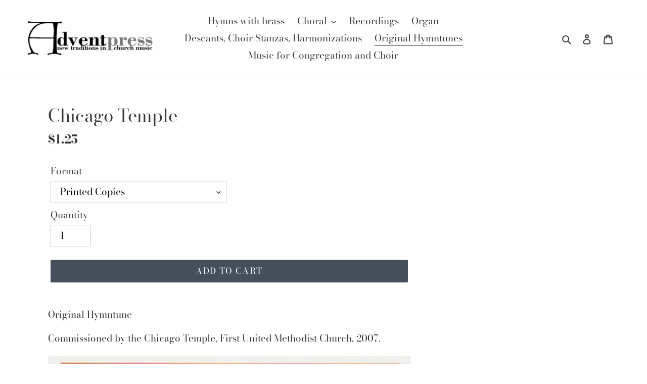

--- FILE ---
content_type: text/javascript
request_url: https://cdn.shopify.com/extensions/019be545-233a-7a1b-bc40-768ff7d75ea3/gallery-full-111/assets/typeBase.a5d1e875.js
body_size: 30317
content:
var sr=Object.defineProperty,lr=Object.defineProperties;var cr=Object.getOwnPropertyDescriptors;var un=Object.getOwnPropertySymbols;var ur=Object.prototype.hasOwnProperty,fr=Object.prototype.propertyIsEnumerable;var wi=(i,e,n)=>e in i?sr(i,e,{enumerable:!0,configurable:!0,writable:!0,value:n}):i[e]=n,gt=(i,e)=>{for(var n in e||(e={}))ur.call(e,n)&&wi(i,n,e[n]);if(un)for(var n of un(e))fr.call(e,n)&&wi(i,n,e[n]);return i},_i=(i,e)=>lr(i,cr(e));var U=(i,e,n)=>(wi(i,typeof e!="symbol"?e+"":e,n),n);import{c as q,i as dr,q as Z,j as Vt,e as ee,s as fn,f as dn,k as zt,u as hr,l as pr,m as Ii,P as mr,n as gr,F as vr,o as yr,S as xr,d as De,p as br,C as wr,r as hn,v as pn,t as _r,w as Ir,x as Cr}from"./xo-gallery.js";var mn={update:null,begin:null,loopBegin:null,changeBegin:null,change:null,changeComplete:null,loopComplete:null,complete:null,loop:1,direction:"normal",autoplay:!0,timelineOffset:0},Ci={duration:1e3,delay:0,endDelay:0,easing:"easeOutElastic(1, .5)",round:0},Er=["translateX","translateY","translateZ","rotate","rotateX","rotateY","rotateZ","scale","scaleX","scaleY","scaleZ","skew","skewX","skewY","perspective","matrix","matrix3d"],qt={CSS:{},springs:{}};function Re(i,e,n){return Math.min(Math.max(i,e),n)}function Lt(i,e){return i.indexOf(e)>-1}function Ei(i,e){return i.apply(null,e)}var S={arr:function(i){return Array.isArray(i)},obj:function(i){return Lt(Object.prototype.toString.call(i),"Object")},pth:function(i){return S.obj(i)&&i.hasOwnProperty("totalLength")},svg:function(i){return i instanceof SVGElement},inp:function(i){return i instanceof HTMLInputElement},dom:function(i){return i.nodeType||S.svg(i)},str:function(i){return typeof i=="string"},fnc:function(i){return typeof i=="function"},und:function(i){return typeof i=="undefined"},nil:function(i){return S.und(i)||i===null},hex:function(i){return/(^#[0-9A-F]{6}$)|(^#[0-9A-F]{3}$)/i.test(i)},rgb:function(i){return/^rgb/.test(i)},hsl:function(i){return/^hsl/.test(i)},col:function(i){return S.hex(i)||S.rgb(i)||S.hsl(i)},key:function(i){return!mn.hasOwnProperty(i)&&!Ci.hasOwnProperty(i)&&i!=="targets"&&i!=="keyframes"}};function gn(i){var e=/\(([^)]+)\)/.exec(i);return e?e[1].split(",").map(function(n){return parseFloat(n)}):[]}function vn(i,e){var n=gn(i),a=Re(S.und(n[0])?1:n[0],.1,100),r=Re(S.und(n[1])?100:n[1],.1,100),o=Re(S.und(n[2])?10:n[2],.1,100),f=Re(S.und(n[3])?0:n[3],.1,100),d=Math.sqrt(r/a),l=o/(2*Math.sqrt(r*a)),v=l<1?d*Math.sqrt(1-l*l):0,g=1,b=l<1?(l*d+-f)/v:-f+d;function I(T){var C=e?e*T/1e3:T;return l<1?C=Math.exp(-C*l*d)*(g*Math.cos(v*C)+b*Math.sin(v*C)):C=(g+b*C)*Math.exp(-C*d),T===0||T===1?T:1-C}function x(){var T=qt.springs[i];if(T)return T;for(var C=1/6,D=0,N=0;;)if(D+=C,I(D)===1){if(N++,N>=16)break}else N=0;var p=D*C*1e3;return qt.springs[i]=p,p}return e?I:x}function Sr(i){return i===void 0&&(i=10),function(e){return Math.ceil(Re(e,1e-6,1)*i)*(1/i)}}var Tr=function(){var i=11,e=1/(i-1);function n(g,b){return 1-3*b+3*g}function a(g,b){return 3*b-6*g}function r(g){return 3*g}function o(g,b,I){return((n(b,I)*g+a(b,I))*g+r(b))*g}function f(g,b,I){return 3*n(b,I)*g*g+2*a(b,I)*g+r(b)}function d(g,b,I,x,T){var C,D,N=0;do D=b+(I-b)/2,C=o(D,x,T)-g,C>0?I=D:b=D;while(Math.abs(C)>1e-7&&++N<10);return D}function l(g,b,I,x){for(var T=0;T<4;++T){var C=f(b,I,x);if(C===0)return b;var D=o(b,I,x)-g;b-=D/C}return b}function v(g,b,I,x){if(!(0<=g&&g<=1&&0<=I&&I<=1))return;var T=new Float32Array(i);if(g!==b||I!==x)for(var C=0;C<i;++C)T[C]=o(C*e,g,I);function D(N){for(var p=0,E=1,W=i-1;E!==W&&T[E]<=N;++E)p+=e;--E;var _=(N-T[E])/(T[E+1]-T[E]),k=p+_*e,O=f(k,g,I);return O>=.001?l(N,k,g,I):O===0?k:d(N,p,p+e,g,I)}return function(N){return g===b&&I===x||N===0||N===1?N:o(D(N),b,x)}}return v}(),yn=function(){var i={linear:function(){return function(a){return a}}},e={Sine:function(){return function(a){return 1-Math.cos(a*Math.PI/2)}},Circ:function(){return function(a){return 1-Math.sqrt(1-a*a)}},Back:function(){return function(a){return a*a*(3*a-2)}},Bounce:function(){return function(a){for(var r,o=4;a<((r=Math.pow(2,--o))-1)/11;);return 1/Math.pow(4,3-o)-7.5625*Math.pow((r*3-2)/22-a,2)}},Elastic:function(a,r){a===void 0&&(a=1),r===void 0&&(r=.5);var o=Re(a,1,10),f=Re(r,.1,2);return function(d){return d===0||d===1?d:-o*Math.pow(2,10*(d-1))*Math.sin((d-1-f/(Math.PI*2)*Math.asin(1/o))*(Math.PI*2)/f)}}},n=["Quad","Cubic","Quart","Quint","Expo"];return n.forEach(function(a,r){e[a]=function(){return function(o){return Math.pow(o,r+2)}}}),Object.keys(e).forEach(function(a){var r=e[a];i["easeIn"+a]=r,i["easeOut"+a]=function(o,f){return function(d){return 1-r(o,f)(1-d)}},i["easeInOut"+a]=function(o,f){return function(d){return d<.5?r(o,f)(d*2)/2:1-r(o,f)(d*-2+2)/2}},i["easeOutIn"+a]=function(o,f){return function(d){return d<.5?(1-r(o,f)(1-d*2))/2:(r(o,f)(d*2-1)+1)/2}}}),i}();function Si(i,e){if(S.fnc(i))return i;var n=i.split("(")[0],a=yn[n],r=gn(i);switch(n){case"spring":return vn(i,e);case"cubicBezier":return Ei(Tr,r);case"steps":return Ei(Sr,r);default:return Ei(a,r)}}function xn(i){try{var e=document.querySelectorAll(i);return e}catch(n){return}}function Kt(i,e){for(var n=i.length,a=arguments.length>=2?arguments[1]:void 0,r=[],o=0;o<n;o++)if(o in i){var f=i[o];e.call(a,f,o,i)&&r.push(f)}return r}function Yt(i){return i.reduce(function(e,n){return e.concat(S.arr(n)?Yt(n):n)},[])}function bn(i){return S.arr(i)?i:(S.str(i)&&(i=xn(i)||i),i instanceof NodeList||i instanceof HTMLCollection?[].slice.call(i):[i])}function Ti(i,e){return i.some(function(n){return n===e})}function Di(i){var e={};for(var n in i)e[n]=i[n];return e}function Pi(i,e){var n=Di(i);for(var a in i)n[a]=e.hasOwnProperty(a)?e[a]:i[a];return n}function Gt(i,e){var n=Di(i);for(var a in e)n[a]=S.und(i[a])?e[a]:i[a];return n}function Dr(i){var e=/rgb\((\d+,\s*[\d]+,\s*[\d]+)\)/g.exec(i);return e?"rgba("+e[1]+",1)":i}function Pr(i){var e=/^#?([a-f\d])([a-f\d])([a-f\d])$/i,n=i.replace(e,function(d,l,v,g){return l+l+v+v+g+g}),a=/^#?([a-f\d]{2})([a-f\d]{2})([a-f\d]{2})$/i.exec(n),r=parseInt(a[1],16),o=parseInt(a[2],16),f=parseInt(a[3],16);return"rgba("+r+","+o+","+f+",1)"}function Or(i){var e=/hsl\((\d+),\s*([\d.]+)%,\s*([\d.]+)%\)/g.exec(i)||/hsla\((\d+),\s*([\d.]+)%,\s*([\d.]+)%,\s*([\d.]+)\)/g.exec(i),n=parseInt(e[1],10)/360,a=parseInt(e[2],10)/100,r=parseInt(e[3],10)/100,o=e[4]||1;function f(I,x,T){return T<0&&(T+=1),T>1&&(T-=1),T<1/6?I+(x-I)*6*T:T<1/2?x:T<2/3?I+(x-I)*(2/3-T)*6:I}var d,l,v;if(a==0)d=l=v=r;else{var g=r<.5?r*(1+a):r+a-r*a,b=2*r-g;d=f(b,g,n+1/3),l=f(b,g,n),v=f(b,g,n-1/3)}return"rgba("+d*255+","+l*255+","+v*255+","+o+")"}function Lr(i){if(S.rgb(i))return Dr(i);if(S.hex(i))return Pr(i);if(S.hsl(i))return Or(i)}function We(i){var e=/[+-]?\d*\.?\d+(?:\.\d+)?(?:[eE][+-]?\d+)?(%|px|pt|em|rem|in|cm|mm|ex|ch|pc|vw|vh|vmin|vmax|deg|rad|turn)?$/.exec(i);if(e)return e[1]}function Mr(i){if(Lt(i,"translate")||i==="perspective")return"px";if(Lt(i,"rotate")||Lt(i,"skew"))return"deg"}function Oi(i,e){return S.fnc(i)?i(e.target,e.id,e.total):i}function Be(i,e){return i.getAttribute(e)}function Li(i,e,n){var a=We(e);if(Ti([n,"deg","rad","turn"],a))return e;var r=qt.CSS[e+n];if(!S.und(r))return r;var o=100,f=document.createElement(i.tagName),d=i.parentNode&&i.parentNode!==document?i.parentNode:document.body;d.appendChild(f),f.style.position="absolute",f.style.width=o+n;var l=o/f.offsetWidth;d.removeChild(f);var v=l*parseFloat(e);return qt.CSS[e+n]=v,v}function wn(i,e,n){if(e in i.style){var a=e.replace(/([a-z])([A-Z])/g,"$1-$2").toLowerCase(),r=i.style[e]||getComputedStyle(i).getPropertyValue(a)||"0";return n?Li(i,r,n):r}}function Mi(i,e){if(S.dom(i)&&!S.inp(i)&&(!S.nil(Be(i,e))||S.svg(i)&&i[e]))return"attribute";if(S.dom(i)&&Ti(Er,e))return"transform";if(S.dom(i)&&e!=="transform"&&wn(i,e))return"css";if(i[e]!=null)return"object"}function _n(i){if(!!S.dom(i)){for(var e=i.style.transform||"",n=/(\w+)\(([^)]*)\)/g,a=new Map,r;r=n.exec(e);)a.set(r[1],r[2]);return a}}function Ar(i,e,n,a){var r=Lt(e,"scale")?1:0+Mr(e),o=_n(i).get(e)||r;return n&&(n.transforms.list.set(e,o),n.transforms.last=e),a?Li(i,o,a):o}function Ai(i,e,n,a){switch(Mi(i,e)){case"transform":return Ar(i,e,a,n);case"css":return wn(i,e,n);case"attribute":return Be(i,e);default:return i[e]||0}}function ki(i,e){var n=/^(\*=|\+=|-=)/.exec(i);if(!n)return i;var a=We(i)||0,r=parseFloat(e),o=parseFloat(i.replace(n[0],""));switch(n[0][0]){case"+":return r+o+a;case"-":return r-o+a;case"*":return r*o+a}}function In(i,e){if(S.col(i))return Lr(i);if(/\s/g.test(i))return i;var n=We(i),a=n?i.substr(0,i.length-n.length):i;return e?a+e:a}function Fi(i,e){return Math.sqrt(Math.pow(e.x-i.x,2)+Math.pow(e.y-i.y,2))}function kr(i){return Math.PI*2*Be(i,"r")}function Fr(i){return Be(i,"width")*2+Be(i,"height")*2}function Rr(i){return Fi({x:Be(i,"x1"),y:Be(i,"y1")},{x:Be(i,"x2"),y:Be(i,"y2")})}function Cn(i){for(var e=i.points,n=0,a,r=0;r<e.numberOfItems;r++){var o=e.getItem(r);r>0&&(n+=Fi(a,o)),a=o}return n}function Br(i){var e=i.points;return Cn(i)+Fi(e.getItem(e.numberOfItems-1),e.getItem(0))}function En(i){if(i.getTotalLength)return i.getTotalLength();switch(i.tagName.toLowerCase()){case"circle":return kr(i);case"rect":return Fr(i);case"line":return Rr(i);case"polyline":return Cn(i);case"polygon":return Br(i)}}function Nr(i){var e=En(i);return i.setAttribute("stroke-dasharray",e),e}function Hr(i){for(var e=i.parentNode;S.svg(e)&&S.svg(e.parentNode);)e=e.parentNode;return e}function Sn(i,e){var n=e||{},a=n.el||Hr(i),r=a.getBoundingClientRect(),o=Be(a,"viewBox"),f=r.width,d=r.height,l=n.viewBox||(o?o.split(" "):[0,0,f,d]);return{el:a,viewBox:l,x:l[0]/1,y:l[1]/1,w:f,h:d,vW:l[2],vH:l[3]}}function Zr(i,e){var n=S.str(i)?xn(i)[0]:i,a=e||100;return function(r){return{property:r,el:n,svg:Sn(n),totalLength:En(n)*(a/100)}}}function Ur(i,e,n){function a(g){g===void 0&&(g=0);var b=e+g>=1?e+g:0;return i.el.getPointAtLength(b)}var r=Sn(i.el,i.svg),o=a(),f=a(-1),d=a(1),l=n?1:r.w/r.vW,v=n?1:r.h/r.vH;switch(i.property){case"x":return(o.x-r.x)*l;case"y":return(o.y-r.y)*v;case"angle":return Math.atan2(d.y-f.y,d.x-f.x)*180/Math.PI}}function Tn(i,e){var n=/[+-]?\d*\.?\d+(?:\.\d+)?(?:[eE][+-]?\d+)?/g,a=In(S.pth(i)?i.totalLength:i,e)+"";return{original:a,numbers:a.match(n)?a.match(n).map(Number):[0],strings:S.str(i)||e?a.split(n):[]}}function Ri(i){var e=i?Yt(S.arr(i)?i.map(bn):bn(i)):[];return Kt(e,function(n,a,r){return r.indexOf(n)===a})}function Dn(i){var e=Ri(i);return e.map(function(n,a){return{target:n,id:a,total:e.length,transforms:{list:_n(n)}}})}function $r(i,e){var n=Di(e);if(/^spring/.test(n.easing)&&(n.duration=vn(n.easing)),S.arr(i)){var a=i.length,r=a===2&&!S.obj(i[0]);r?i={value:i}:S.fnc(e.duration)||(n.duration=e.duration/a)}var o=S.arr(i)?i:[i];return o.map(function(f,d){var l=S.obj(f)&&!S.pth(f)?f:{value:f};return S.und(l.delay)&&(l.delay=d?0:e.delay),S.und(l.endDelay)&&(l.endDelay=d===o.length-1?e.endDelay:0),l}).map(function(f){return Gt(f,n)})}function Wr(i){for(var e=Kt(Yt(i.map(function(o){return Object.keys(o)})),function(o){return S.key(o)}).reduce(function(o,f){return o.indexOf(f)<0&&o.push(f),o},[]),n={},a=function(o){var f=e[o];n[f]=i.map(function(d){var l={};for(var v in d)S.key(v)?v==f&&(l.value=d[v]):l[v]=d[v];return l})},r=0;r<e.length;r++)a(r);return n}function Vr(i,e){var n=[],a=e.keyframes;a&&(e=Gt(Wr(a),e));for(var r in e)S.key(r)&&n.push({name:r,tweens:$r(e[r],i)});return n}function zr(i,e){var n={};for(var a in i){var r=Oi(i[a],e);S.arr(r)&&(r=r.map(function(o){return Oi(o,e)}),r.length===1&&(r=r[0])),n[a]=r}return n.duration=parseFloat(n.duration),n.delay=parseFloat(n.delay),n}function qr(i,e){var n;return i.tweens.map(function(a){var r=zr(a,e),o=r.value,f=S.arr(o)?o[1]:o,d=We(f),l=Ai(e.target,i.name,d,e),v=n?n.to.original:l,g=S.arr(o)?o[0]:v,b=We(g)||We(l),I=d||b;return S.und(f)&&(f=v),r.from=Tn(g,I),r.to=Tn(ki(f,g),I),r.start=n?n.end:0,r.end=r.start+r.delay+r.duration+r.endDelay,r.easing=Si(r.easing,r.duration),r.isPath=S.pth(o),r.isPathTargetInsideSVG=r.isPath&&S.svg(e.target),r.isColor=S.col(r.from.original),r.isColor&&(r.round=1),n=r,r})}var Pn={css:function(i,e,n){return i.style[e]=n},attribute:function(i,e,n){return i.setAttribute(e,n)},object:function(i,e,n){return i[e]=n},transform:function(i,e,n,a,r){if(a.list.set(e,n),e===a.last||r){var o="";a.list.forEach(function(f,d){o+=d+"("+f+") "}),i.style.transform=o}}};function On(i,e){var n=Dn(i);n.forEach(function(a){for(var r in e){var o=Oi(e[r],a),f=a.target,d=We(o),l=Ai(f,r,d,a),v=d||We(l),g=ki(In(o,v),l),b=Mi(f,r);Pn[b](f,r,g,a.transforms,!0)}})}function Kr(i,e){var n=Mi(i.target,e.name);if(n){var a=qr(e,i),r=a[a.length-1];return{type:n,property:e.name,animatable:i,tweens:a,duration:r.end,delay:a[0].delay,endDelay:r.endDelay}}}function Yr(i,e){return Kt(Yt(i.map(function(n){return e.map(function(a){return Kr(n,a)})})),function(n){return!S.und(n)})}function Ln(i,e){var n=i.length,a=function(o){return o.timelineOffset?o.timelineOffset:0},r={};return r.duration=n?Math.max.apply(Math,i.map(function(o){return a(o)+o.duration})):e.duration,r.delay=n?Math.min.apply(Math,i.map(function(o){return a(o)+o.delay})):e.delay,r.endDelay=n?r.duration-Math.max.apply(Math,i.map(function(o){return a(o)+o.duration-o.endDelay})):e.endDelay,r}var Mn=0;function Gr(i){var e=Pi(mn,i),n=Pi(Ci,i),a=Vr(n,i),r=Dn(i.targets),o=Yr(r,a),f=Ln(o,n),d=Mn;return Mn++,Gt(e,{id:d,children:[],animatables:r,animations:o,duration:f.duration,delay:f.delay,endDelay:f.endDelay})}var Pe=[],An=function(){var i;function e(){!i&&(!kn()||!$.suspendWhenDocumentHidden)&&Pe.length>0&&(i=requestAnimationFrame(n))}function n(r){for(var o=Pe.length,f=0;f<o;){var d=Pe[f];d.paused?(Pe.splice(f,1),o--):(d.tick(r),f++)}i=f>0?requestAnimationFrame(n):void 0}function a(){!$.suspendWhenDocumentHidden||(kn()?i=cancelAnimationFrame(i):(Pe.forEach(function(r){return r._onDocumentVisibility()}),An()))}return typeof document!="undefined"&&document.addEventListener("visibilitychange",a),e}();function kn(){return!!document&&document.hidden}function $(i){i===void 0&&(i={});var e=0,n=0,a=0,r,o=0,f=null;function d(p){var E=window.Promise&&new Promise(function(W){return f=W});return p.finished=E,E}var l=Gr(i);d(l);function v(){var p=l.direction;p!=="alternate"&&(l.direction=p!=="normal"?"normal":"reverse"),l.reversed=!l.reversed,r.forEach(function(E){return E.reversed=l.reversed})}function g(p){return l.reversed?l.duration-p:p}function b(){e=0,n=g(l.currentTime)*(1/$.speed)}function I(p,E){E&&E.seek(p-E.timelineOffset)}function x(p){if(l.reversePlayback)for(var W=o;W--;)I(p,r[W]);else for(var E=0;E<o;E++)I(p,r[E])}function T(p){for(var E=0,W=l.animations,_=W.length;E<_;){var k=W[E],O=k.animatable,te=k.tweens,xe=te.length-1,V=te[xe];xe&&(V=Kt(te,function(me){return p<me.end})[0]||V);for(var fe=Re(p-V.start-V.delay,0,V.duration)/V.duration,be=isNaN(fe)?1:V.easing(fe),z=V.to.strings,we=V.round,Q=[],K=V.to.numbers.length,de=void 0,G=0;G<K;G++){var re=void 0,Ee=V.to.numbers[G],_e=V.from.numbers[G]||0;V.isPath?re=Ur(V.value,be*Ee,V.isPathTargetInsideSVG):re=_e+be*(Ee-_e),we&&(V.isColor&&G>2||(re=Math.round(re*we)/we)),Q.push(re)}var Se=z.length;if(!Se)de=Q[0];else{de=z[0];for(var oe=0;oe<Se;oe++){z[oe];var he=z[oe+1],pe=Q[oe];isNaN(pe)||(he?de+=pe+he:de+=pe+" ")}}Pn[k.type](O.target,k.property,de,O.transforms),k.currentValue=de,E++}}function C(p){l[p]&&!l.passThrough&&l[p](l)}function D(){l.remaining&&l.remaining!==!0&&l.remaining--}function N(p){var E=l.duration,W=l.delay,_=E-l.endDelay,k=g(p);l.progress=Re(k/E*100,0,100),l.reversePlayback=k<l.currentTime,r&&x(k),!l.began&&l.currentTime>0&&(l.began=!0,C("begin")),!l.loopBegan&&l.currentTime>0&&(l.loopBegan=!0,C("loopBegin")),k<=W&&l.currentTime!==0&&T(0),(k>=_&&l.currentTime!==E||!E)&&T(E),k>W&&k<_?(l.changeBegan||(l.changeBegan=!0,l.changeCompleted=!1,C("changeBegin")),C("change"),T(k)):l.changeBegan&&(l.changeCompleted=!0,l.changeBegan=!1,C("changeComplete")),l.currentTime=Re(k,0,E),l.began&&C("update"),p>=E&&(n=0,D(),l.remaining?(e=a,C("loopComplete"),l.loopBegan=!1,l.direction==="alternate"&&v()):(l.paused=!0,l.completed||(l.completed=!0,C("loopComplete"),C("complete"),!l.passThrough&&"Promise"in window&&(f(),d(l)))))}return l.reset=function(){var p=l.direction;l.passThrough=!1,l.currentTime=0,l.progress=0,l.paused=!0,l.began=!1,l.loopBegan=!1,l.changeBegan=!1,l.completed=!1,l.changeCompleted=!1,l.reversePlayback=!1,l.reversed=p==="reverse",l.remaining=l.loop,r=l.children,o=r.length;for(var E=o;E--;)l.children[E].reset();(l.reversed&&l.loop!==!0||p==="alternate"&&l.loop===1)&&l.remaining++,T(l.reversed?l.duration:0)},l._onDocumentVisibility=b,l.set=function(p,E){return On(p,E),l},l.tick=function(p){a=p,e||(e=a),N((a+(n-e))*$.speed)},l.seek=function(p){N(g(p))},l.pause=function(){l.paused=!0,b()},l.play=function(){!l.paused||(l.completed&&l.reset(),l.paused=!1,Pe.push(l),b(),An())},l.reverse=function(){v(),l.completed=!l.reversed,b()},l.restart=function(){l.reset(),l.play()},l.remove=function(p){var E=Ri(p);Rn(E,l)},l.reset(),l.autoplay&&l.play(),l}function Fn(i,e){for(var n=e.length;n--;)Ti(i,e[n].animatable.target)&&e.splice(n,1)}function Rn(i,e){var n=e.animations,a=e.children;Fn(i,n);for(var r=a.length;r--;){var o=a[r],f=o.animations;Fn(i,f),!f.length&&!o.children.length&&a.splice(r,1)}!n.length&&!a.length&&e.pause()}function jr(i){for(var e=Ri(i),n=Pe.length;n--;){var a=Pe[n];Rn(e,a)}}function Xr(i,e){e===void 0&&(e={});var n=e.direction||"normal",a=e.easing?Si(e.easing):null,r=e.grid,o=e.axis,f=e.from||0,d=f==="first",l=f==="center",v=f==="last",g=S.arr(i),b=parseFloat(g?i[0]:i),I=g?parseFloat(i[1]):0,x=We(g?i[1]:i)||0,T=e.start||0+(g?b:0),C=[],D=0;return function(N,p,E){if(d&&(f=0),l&&(f=(E-1)/2),v&&(f=E-1),!C.length){for(var W=0;W<E;W++){if(!r)C.push(Math.abs(f-W));else{var _=l?(r[0]-1)/2:f%r[0],k=l?(r[1]-1)/2:Math.floor(f/r[0]),O=W%r[0],te=Math.floor(W/r[0]),xe=_-O,V=k-te,fe=Math.sqrt(xe*xe+V*V);o==="x"&&(fe=-xe),o==="y"&&(fe=-V),C.push(fe)}D=Math.max.apply(Math,C)}a&&(C=C.map(function(z){return a(z/D)*D})),n==="reverse"&&(C=C.map(function(z){return o?z<0?z*-1:-z:Math.abs(D-z)}))}var be=g?(I-b)/D:b;return T+be*(Math.round(C[p]*100)/100)+x}}function Qr(i){i===void 0&&(i={});var e=$(i);return e.duration=0,e.add=function(n,a){var r=Pe.indexOf(e),o=e.children;r>-1&&Pe.splice(r,1);function f(I){I.passThrough=!0}for(var d=0;d<o.length;d++)f(o[d]);var l=Gt(n,Pi(Ci,i));l.targets=l.targets||i.targets;var v=e.duration;l.autoplay=!1,l.direction=e.direction,l.timelineOffset=S.und(a)?v:ki(a,v),f(e),e.seek(l.timelineOffset);var g=$(l);f(g),o.push(g);var b=Ln(o,i);return e.delay=b.delay,e.endDelay=b.endDelay,e.duration=b.duration,e.seek(0),e.reset(),e.autoplay&&e.play(),e},e}$.version="3.2.1";$.speed=1;$.suspendWhenDocumentHidden=!0;$.running=Pe;$.remove=jr;$.get=Ai;$.set=On;$.convertPx=Li;$.path=Zr;$.setDashoffset=Nr;$.stagger=Xr;$.timeline=Qr;$.easing=Si;$.penner=yn;$.random=function(i,e){return Math.floor(Math.random()*(e-i+1))+i};function Jr(i){const e=document.createElementNS("http://www.w3.org/2000/svg","svg"),n=document.createElementNS("http://www.w3.org/2000/svg","path"),a=i.offsetWidth,r=i.offsetHeight;e.setAttribute("width",`${a}px`),e.setAttribute("height",`${r}px`),e.setAttribute("viewBox",`0 0 ${a} ${r}`),e.setAttribute("class","xo-grid-appear-effect--deco"),n.setAttribute("d",`M0,0 l${a},0 0,${r} -${a},0 0,-${r}`),n.setAttribute("stroke-dashoffset",$.setDashoffset(n)),e.appendChild(n),i.parentNode.appendChild(e)}class eo{constructor(e,n){U(this,"el");U(this,"effectSettings");U(this,"items");this.el=e,this.effectSettings=n,this.items=q(":scope .xo-grid-appear-effect > .grid-item__wrapper",e)}init(){dr(this.el,()=>{this.el.classList.remove("xoloading"),this.processAppear()})}processAppear(){const{items:e,el:n}=this,{effectSettings:a}=this,{animeOpts:r}=a;[].slice.call(e).forEach(o=>{const f=o.parentNode;a.perspective!==void 0&&(f.style.perspective=`${a.perspective}px`),a.origin!==void 0&&(o.style.transformOrigin=a.origin),a.lineDrawing!==void 0&&Jr(o),a.revealer!==void 0&&this.addReveal(o),a.itemOverflowHidden&&(f.style.overflow="hidden"),f.classList.remove("xo-grid-appear-effect")}),this.efflineDrawing(),this.effRevealer(),r.targets=a.sortTargetsFn&&typeof a.sortTargetsFn=="function"?[].slice.call(e).sort(a.sortTargetsFn):e,$.remove(r.targets),$(_i(gt({},r),{complete:()=>{[].slice.call(e).forEach(f=>{var l;const d=f.parentNode;d.classList.remove("xo-grid-appear-effect--overflow"),(l=Z(".xo-processing-appear",d))==null||l.remove()});const o=q(".grid-item__wrapper--blank",n);if(o.length>0)for(let f=0;f<o.length;f+=1)o[f].style.opacity="1"}}))}addReveal(e){const{effectSettings:n}=this,a=document.createElement("div");a.className="xo-grid-appear-effect--reveal",n.revealerOrigin!==void 0&&(a.style.transformOrigin=n.revealerOrigin),e.parentNode.appendChild(a)}efflineDrawing(){const{effectSettings:e,el:n}=this;if(e.lineDrawing!==void 0){const{animeLineDrawingOpts:a}=e;a.targets=q(".xo-grid-appear-effect--deco:not(.xo-processing-appear) > path",n);const r=q(".xo-grid-appear-effect--deco:not(.xo-processing-appear)",n);for(let o=0;o<r.length;o+=1)r[o].classList.add("xo-processing-appear");$.remove(a.targets),$(a)}}effRevealer(){const{effectSettings:e,el:n}=this;if(e.revealer!==void 0){const{animeRevealerOpts:a}=e;a.targets=q(".xo-grid-appear-effect--reveal:not(.xo-processing-appear)",n),a.begin=function(r){for(let o=0,f=r.animatables.length;o<f;++o)r.animatables[o].target.style.opacity=1,r.animatables[o].target.classList.add("xo-processing-appear")},$.remove(a.targets),$(a)}}}const to={animeOpts:{duration(i,e){return 600+e*75},delay(i,e){return e*150},opacity:{value:[0,1],easing:"easeOutQuad"}}},io={revealer:!0,revealerOrigin:"100% 50%",animeRevealerOpts:{duration:800,delay(i,e){return e*100},easing:"easeOutCirc",scaleX:[1,0]},animeOpts:{duration:800,easing:"easeOutCirc",delay(i,e){return e*100},opacity:{value:[.8,1],easing:"linear"}}},no={revealer:!0,revealerOrigin:"0% 100%",animeRevealerOpts:{duration:800,delay(i,e){return e*100},easing:"easeOutSine",scaleX:[1,0]},animeOpts:{duration:800,easing:"easeOutSine",delay(i,e){return e*100},opacity:{value:[.8,1],easing:"linear"}}},ro={revealer:!0,revealerOrigin:"50% 100%",animeRevealerOpts:{duration:800,delay(i,e){return e*100},easing:"easeOutSine",scaleY:[1,0]},animeOpts:{duration:800,easing:"easeOutSine",delay(i,e){return e*100},opacity:{value:[.8,1],easing:"linear"}}},oo={revealer:!0,revealerOrigin:"100% 0%",animeRevealerOpts:{duration:800,delay(i,e){return e*100},easing:"easeOutSine",scaleY:[1,0]},animeOpts:{duration:800,easing:"easeOutSine",delay(i,e){return e*100},opacity:{value:[.8,1],easing:"linear"}}},ao={animeOpts:{duration(i,e){return 600+e*75},easing:"easeOutExpo",delay(i,e){return e*80},opacity:{value:[0,1],easing:"linear"},scale:[0,1]}},so={animeOpts:{duration(i,e){return 500+e*100},easing:"easeOutExpo",delay(i,e){return e*120},opacity:{value:[0,1],duration(i,e){return 250+e*100},easing:"linear"},translateY:[200,0]}},lo={animeOpts:{duration:900,elasticity:500,delay(i,e){return e*50},opacity:{value:[0,1],duration:300,easing:"linear"},translateX(){return[$.random(0,1)===0?100:-100,0]},translateY(){return[$.random(0,1)===0?100:-100,0]}}},co={perspective:800,origin:"50% 0%",animeOpts:{duration:1500,elasticity:400,delay(i,e){return e*75},opacity:{value:[0,1],duration:1e3,easing:"linear"},rotateX:[-90,0]}},uo={perspective:3e3,animeOpts:{duration(){return $.random(500,1e3)},easing:"cubicBezier(0.2, 1, 0.3, 1)",delay(i,e){return e*50},opacity:{value:[0,1],duration:700,easing:"linear"},translateZ:{value:[-3e3,0],duration:1e3},rotateY:["-1turn",0]}},fo={animeOpts:{duration:800,elasticity:600,delay(i,e){return e*100},opacity:{value:[0,1],duration:600,easing:"linear"},scaleX:{value:[.4,1]},scaleY:{value:[.6,1],duration:1e3}}},ho={animeOpts:{duration:600,easing:"easeOutExpo",delay(i,e){return e*100},opacity:{value:[0,1],duration:100,easing:"linear"},translateX(i,e){const n={left:document.body.scrollLeft+document.documentElement.scrollLeft},a=window.innerWidth/2+n.left,r=i.getBoundingClientRect(),o=r.left+n.left+r.width/2;return[a-o,0]},translateY(i,e){const n={top:document.body.scrollTop+document.documentElement.scrollTop},a=window.innerHeight+n.top,r=i.getBoundingClientRect(),o=r.top+n.top+r.height/2;return[a-o,0]},rotate(i,e){const n=window.innerWidth/2,a=i.getBoundingClientRect();return[a.left+a.width/2<n?90:-90,0]},scale:[0,1]}},po={itemOverflowHidden:!0,sortTargetsFn(i,e){return e.getBoundingClientRect().left-i.getBoundingClientRect().left},origin:"100% 0%",animeOpts:{duration(i,e){return 500+e*75},easing:"easeOutExpo",delay(i,e){return e*100},opacity:{value:[0,1],duration:400,easing:"linear"},rotateZ:[45,0]}},mo={revealer:!0,revealerOrigin:"100% 50%",animeRevealerOpts:{duration:800,delay(i,e){return e*75},easing:"easeInOutQuart",scaleX:[1,0]},animeOpts:{duration:800,easing:"easeInOutQuart",delay(i,e){return e*75},opacity:{value:[0,1],easing:"linear"},scale:[.8,1]}},go={revealer:!0,revealerOrigin:"50% 100%",animeRevealerOpts:{duration:500,delay(i,e){return e*50},easing:"cubicBezier(0.7, 0, 0.3, 1)",translateY:[100,0],scaleY:[1,0]},animeOpts:{duration:500,easing:"cubicBezier(0.7, 0, 0.3, 1)",delay(i,e){return e*50},opacity:{value:[0,1],duration:400,easing:"linear"},translateY:[100,0],scale:[.8,1]}},vo={lineDrawing:!0,animeLineDrawingOpts:{duration:800,delay(i,e){return e*150},easing:"easeInOutSine",strokeDashoffset:[$.setDashoffset,0],opacity:[{value:[0,1]},{value:[1,0],duration:200,easing:"linear",delay:500}]},animeOpts:{duration:800,easing:"cubicBezier(0.2, 1, 0.3, 1)",delay(i,e){return e*150+800},opacity:{value:[0,1],easing:"linear"},scale:[.5,1]}};var yo={fadeIn:to,lr:io,rl:no,tb:ro,bt:oo,hapi:ao,amun:so,isis:lo,montu:co,osiris:uo,satet:fo,sobek:ho,ptah:po,bes:mo,seker:go,shu:vo};class xo{constructor(e,n={}){U(this,"el");U(this,"hoverElem");U(this,"options");U(this,"defaults");U(this,"isVisible");U(this,"transitionProp");U(this,"direction");U(this,"tmhover");this.defaults={speed:250,easing:"linear",hoverDelay:75,hoverElem:".imagebox__hover",inverse:!1,itemRefEnter:()=>{},itemRefLeave:()=>{}},this.el=e,this.options=Object.assign(this.defaults,n),this.isVisible=!1,this.transitionProp=`all ${this.options.speed}ms ${this.options.easing}`;const a=Z(this.options.hoverElem,this.el);a&&(this.hoverElem=a,this.loadEvents())}loadEvents(){this.el.addEventListener("mouseenter",this.options.itemRefEnter=e=>{this.direction=this.getDir({x:e.pageX,y:e.pageY}),this.showHover()}),this.el.addEventListener("mouseleave",this.options.itemRefLeave=e=>{this.direction=this.getDir({x:e.pageX,y:e.pageY}),this.hideHover()})}showHover(){const e=this.getStyle(this.direction);this.hoverElem.style.transition="",this.hoverElem.style.display="none",this.setStyles(e.from),clearTimeout(this.tmhover),this.hoverElem.style.display="",this.tmhover=setTimeout(()=>{this.hoverElem.style.transition=this.transitionProp,this.applyAnimation(e.to)},this.options.hoverDelay),this.isVisible=!0}hideHover(){const e=this.getStyle(this.direction);this.hoverElem.style.transition=this.transitionProp,clearTimeout(this.tmhover),this.applyAnimation(e.from),this.isVisible=!1}getOffset(){const e=this.el.getBoundingClientRect(),n=Math.max(window.pageYOffset,document.documentElement.scrollTop,document.body.scrollTop),a=Math.max(window.pageXOffset,document.documentElement.scrollLeft,document.body.scrollLeft);return{top:e.top+n,left:e.left+a}}getDir(e){const n=this.el.offsetWidth,a=this.el.offsetHeight,r=(e.x-this.getOffset().left-n/2)*(n>a?a/n:1),o=(e.y-this.getOffset().top-a/2)*(a>n?n/a:1);return Math.round((Math.atan2(o,r)*(180/Math.PI)+180)/90+3)%4}getStyle(e){let n,a;const r={left:"0",top:"-100%"},o={left:"0",top:"100%"},f={left:"-100%",top:"0"},d={left:"100%",top:"0"},l={top:"0"},v={left:"0"};switch(e){case 1:case"right":n=this.options.inverse?f:d,a=v;break;case 2:case"bottom":n=this.options.inverse?r:o,a=l;break;case 3:case"left":n=this.options.inverse?d:f,a=v;break;default:n=this.options.inverse?o:r,a=l;break}return{from:n,to:a}}setStyles(e={}){const{hoverElem:n}=this;for(const a in e){const r=e[a];n.style[a]=r}}applyAnimation(e){this.setStyles(Object.assign(e,{duration:this.options.speed}))}show(e){this.el.removeEventListener("mouseenter",this.options.itemRefEnter),this.el.removeEventListener("mouseleave",this.options.itemRefLeave),this.isVisible||(this.direction=e||"top",this.showHover())}hide(e){this.rebuild(),this.isVisible&&(this.direction=e||"bottom",this.hideHover())}setOptions(e){this.options=Object.assign(this.defaults,this.options,e)}destroy(){this.el.removeEventListener("mouseenter",this.options.itemRefEnter),this.el.removeEventListener("mouseleave",this.options.itemRefLeave),this.el.removeAttribute("data-hoverdir")}rebuild(e){typeof e=="object"&&this.setOptions(e),this.loadEvents()}}var bo=xo;const wo=({data:i,hotspot:e,index:n,isMbCompact:a})=>{const{taglink:r,blank:o,image:f,title:d}=i,{isPrdImageCrop:l,imgWidth:v,imgHeight:g}=e;return Vt("div",{className:`xo-products__item${a?" xo-products__item--mbcompact":""}`,"data-index":n,children:[ee("div",{className:"xo-products__img",children:ee("a",{href:fn(r),target:o?"_blank":"_self",children:ee("img",{src:l?dn(f,`${v}x${g}_crop_center`):dn(f,"180x180_crop_center")})})}),Vt("div",{className:"xo-products__info",children:[o,ee("a",{href:fn(r),target:o?"_blank":"_self",className:"imagebox__btn",children:zt(d)})]})]})},_o=({data:i,index:e,isMbCompact:n,btn:a,hotspot:r})=>{const{handle:o}=i,{status:f}=hr(o);if(f!=="fetched")return Vt("div",{className:`xo-products__item${n?" xo-products__item--mbcompact":""}`,"data-index":e,children:[ee("div",{className:"xo-products__img xo-skeleton__paddingTop-2-mobile",children:ee("div",{className:"xo-skeleton xo-skeleton__bg-animation xo-skeleton__hotspot-img"})}),Vt("div",{className:"xo-products__info",children:[ee("p",{className:"xo-ft-description xo-skeleton__bg-animation xo-skeleton__product"}),ee("p",{className:"xo-ft-description xo-skeleton__bg-animation xo-skeleton__product"}),ee("p",{className:"xo-ft-description xo-skeleton__bg-animation xo-skeleton__product"})]})]});const[d]=pr[o]();return typeof xoCustomProductCard!="undefined"&&Ii(xoCustomProductCard)?ee("div",{dangerouslySetInnerHTML:{__html:xoCustomProductCard(d)}}):ee("div",{className:`xo-products__item${n?" xo-products__item--mbcompact":""}`,"data-index":e,children:ee(mr,{data:i,btn:a,hotspot:r})})},Io=({uniqueId:i,imageId:e})=>{var d;const[n]=gr[i](),{images:a,productBtnText:r,hotspot:o}=n,f=a.find(l=>l._id===e);return ee(vr,{children:(d=f.products)==null?void 0:d.map((l,v)=>ee(yr,{children:l.handle?ee(_o,{data:l,index:v,btn:r,hotspot:o}):ee(wo,{data:l,hotspot:o,index:v})},l.id))})};var Co=Io;/*! PhotoSwipe - v4.1.3 - 2019-01-08
 * http://photoswipe.com
 * Copyright (c) 2019 Dmitry Semenov; */const Eo=function(i,e,n,a){var r={features:null,bind:function(t,s,c,u){var m=(u?"remove":"add")+"EventListener";s=s.split(" ");for(var y=0;y<s.length;y++)s[y]&&t[m](s[y],c,!1)},isArray:function(t){return t instanceof Array},createEl:function(t,s){var c=document.createElement(s||"div");return t&&(c.className=t),c},getScrollY:function(){var t=window.pageYOffset;return t!==void 0?t:document.documentElement.scrollTop},unbind:function(t,s,c){r.bind(t,s,c,!0)},removeClass:function(t,s){var c=new RegExp("(\\s|^)"+s+"(\\s|$)");t.className=t.className.replace(c," ").replace(/^\s\s*/,"").replace(/\s\s*$/,"")},addClass:function(t,s){r.hasClass(t,s)||(t.className+=(t.className?" ":"")+s)},hasClass:function(t,s){return t.className&&new RegExp("(^|\\s)"+s+"(\\s|$)").test(t.className)},getChildByClass:function(t,s){for(var c=t.firstChild;c;){if(r.hasClass(c,s))return c;c=c.nextSibling}},arraySearch:function(t,s,c){for(var u=t.length;u--;)if(t[u][c]===s)return u;return-1},extend:function(t,s,c){for(var u in s)if(s.hasOwnProperty(u)){if(c&&t.hasOwnProperty(u))continue;t[u]=s[u]}},easing:{sine:{out:function(t){return Math.sin(t*(Math.PI/2))},inOut:function(t){return-(Math.cos(Math.PI*t)-1)/2}},cubic:{out:function(t){return--t*t*t+1}}},detectFeatures:function(){if(r.features)return r.features;var t=r.createEl(),s=t.style,c="",u={};if(u.oldIE=document.all&&!document.addEventListener,u.touch="ontouchstart"in window,window.requestAnimationFrame&&(u.raf=window.requestAnimationFrame,u.caf=window.cancelAnimationFrame),u.pointerEvent=!!window.PointerEvent||navigator.msPointerEnabled,!u.pointerEvent){var m=navigator.userAgent;if(/iP(hone|od)/.test(navigator.platform)){var y=navigator.appVersion.match(/OS (\d+)_(\d+)_?(\d+)?/);y&&y.length>0&&(y=parseInt(y[1],10),y>=1&&y<8&&(u.isOldIOSPhone=!0))}var P=m.match(/Android\s([0-9\.]*)/),F=P?P[1]:0;F=parseFloat(F),F>=1&&(F<4.4&&(u.isOldAndroid=!0),u.androidVersion=F),u.isMobileOpera=/opera mini|opera mobi/i.test(m)}for(var M=["transform","perspective","animationName"],H=["","webkit","Moz","ms","O"],J,ke,$e=0;$e<4;$e++){c=H[$e];for(var mt=0;mt<3;mt++)J=M[mt],ke=c+(c?J.charAt(0).toUpperCase()+J.slice(1):J),!u[J]&&ke in s&&(u[J]=ke);c&&!u.raf&&(c=c.toLowerCase(),u.raf=window[c+"RequestAnimationFrame"],u.raf&&(u.caf=window[c+"CancelAnimationFrame"]||window[c+"CancelRequestAnimationFrame"]))}if(!u.raf){var Ot=0;u.raf=function(Fe){var xi=new Date().getTime(),bi=Math.max(0,16-(xi-Ot)),ar=window.setTimeout(function(){Fe(xi+bi)},bi);return Ot=xi+bi,ar},u.caf=function(Fe){clearTimeout(Fe)}}return u.svg=!!document.createElementNS&&!!document.createElementNS("http://www.w3.org/2000/svg","svg").createSVGRect,r.features=u,u}};r.detectFeatures(),r.features.oldIE&&(r.bind=function(t,s,c,u){s=s.split(" ");for(var m=(u?"detach":"attach")+"Event",y,P=function(){c.handleEvent.call(c)},F=0;F<s.length;F++)if(y=s[F],y)if(typeof c=="object"&&c.handleEvent){if(!u)c["oldIE"+y]=P;else if(!c["oldIE"+y])return!1;t[m]("on"+y,c["oldIE"+y])}else t[m]("on"+y,c)});var o=this,f=25,d=3,l={allowPanToNext:!0,spacing:.12,bgOpacity:1,mouseUsed:!1,loop:!0,pinchToClose:!0,closeOnScroll:!1,closeOnVerticalDrag:!0,verticalDragRange:.75,hideAnimationDuration:333,showAnimationDuration:333,showHideOpacity:!1,focus:!0,escKey:!0,arrowKeys:!0,mainScrollEndFriction:.35,panEndFriction:.35,isClickableElement:function(t){return t.tagName==="A"},getDoubleTapZoom:function(t,s){return t||s.initialZoomLevel<.7?1:1.33},maxSpreadZoom:1.33,modal:!0,scaleMode:"fit"};r.extend(l,a);var v=function(){return{x:0,y:0}},g,b,I,x,T,C,D=v(),N=v(),p=v(),E,W,_,k={},O,te,xe,V,fe,be,z=0,we={},Q=v(),K,de,G=0,re,Ee,_e,Se,oe,he,pe=!0,me,vt=[],at,Ve,Mt,h,w,R,L,j={},X=!1,Te,Ne=function(t,s){r.extend(o,s.publicMethods),vt.push(t)},ze=function(t){var s=ve();return t>s-1?t-s:t<0?s+t:t},yt={},Y=function(t,s){return yt[t]||(yt[t]=[]),yt[t].push(s)},B=function(t){var s=yt[t];if(s){var c=Array.prototype.slice.call(arguments);c.shift();for(var u=0;u<s.length;u++)s[u].apply(o,c)}},Oe=function(){return new Date().getTime()},He=function(t){Ht=t,o.bg.style.opacity=t*l.bgOpacity},Bi=function(t,s,c,u,m){(!X||m&&m!==o.currItem)&&(u=u/(m?m.fitRatio:o.currItem.fitRatio)),t[oe]=xe+s+"px, "+c+"px"+V+" scale("+u+")"},ie=function(t){Me&&!o.currItem.isProduct&&(t&&(O>o.currItem.fitRatio?X||(Qe(o.currItem,!1,!0),X=!0):X&&(Qe(o.currItem),X=!1)),Bi(Me,p.x,p.y,O))},xt=function(t){t.container&&Bi(t.container.style,t.initialPosition.x,t.initialPosition.y,t.initialZoomLevel,t)},st=function(t,s){s[oe]=xe+t+"px, 0px"+V},At=function(t,s){if(!l.loop&&s){var c=x+(Q.x*z-t)/Q.x,u=Math.round(t-Ue.x);(c<0&&u>0||c>=ve()-1&&u<0)&&(t=Ue.x+u*l.mainScrollEndFriction)}Ue.x=t,st(t,T)},jt=function(t,s){var c=St[t]-we[t];return N[t]+D[t]+c-c*(s/te)},ae=function(t,s){t.x=s.x,t.y=s.y,s.id&&(t.id=s.id)},Ni=function(t){t.x=Math.round(t.x),t.y=Math.round(t.y)},Xt=null,Qt=function(){Xt&&(r.unbind(document,"mousemove",Qt),r.addClass(i,"pswp--has_mouse"),l.mouseUsed=!0,B("mouseUsed")),Xt=setTimeout(function(){Xt=null},100)},Bn=function(){r.bind(document,"keydown",o),L.transform&&r.bind(o.scrollWrap,"click",o),l.mouseUsed||r.bind(document,"mousemove",Qt),r.bind(window,"resize scroll orientationchange",o),B("bindEvents")},Nn=function(){r.unbind(window,"resize scroll orientationchange",o),r.unbind(window,"scroll",_.scroll),r.unbind(document,"keydown",o),r.unbind(document,"mousemove",Qt),L.transform&&r.unbind(o.scrollWrap,"click",o),Le&&r.unbind(window,E,o),clearTimeout(Te),B("unbindEvents")},Jt=function(t,s){var c=Dt(o.currItem,k,t);return s&&(A=c),c},Hi=function(t){return t||(t=o.currItem),t.initialZoomLevel},Zi=function(t){return t||(t=o.currItem),t.w>0?l.maxSpreadZoom:1},Ui=function(t,s,c,u){return u===o.currItem.initialZoomLevel?(c[t]=o.currItem.initialPosition[t],!0):(c[t]=jt(t,u),c[t]>s.min[t]?(c[t]=s.min[t],!0):c[t]<s.max[t]?(c[t]=s.max[t],!0):!1)},Hn=function(){if(oe){var t=L.perspective&&!me;xe="translate"+(t?"3d(":"("),V=L.perspective?", 0px)":")";return}oe="left",r.addClass(i,"pswp--ie"),st=function(s,c){c.left=s+"px"},xt=function(s){var c=s.fitRatio>1?1:s.fitRatio,u=s.container.style,m=c*s.w,y=c*s.h;u.width=m+"px",u.height=y+"px",u.left=s.initialPosition.x+"px",u.top=s.initialPosition.y+"px"},ie=function(){if(Me){var s=Me,c=o.currItem,u=c.fitRatio>1?1:c.fitRatio,m=u*c.w,y=u*c.h;s.width=m+"px",s.height=y+"px",s.left=p.x+"px",s.top=p.y+"px"}}},Zn=function(t){var s="";l.escKey&&t.keyCode===27?s="close":l.arrowKeys&&(t.keyCode===37?s="prev":t.keyCode===39&&(s="next")),s&&!t.ctrlKey&&!t.altKey&&!t.shiftKey&&!t.metaKey&&(t.preventDefault?t.preventDefault():t.returnValue=!1,o[s]())},Un=function(t){!t||(ft||nt||ue||Ct)&&(t.preventDefault(),t.stopPropagation())},$i=function(){o.setScrollOffset(0,r.getScrollY())},ge={},lt=0,bt=function(t){ge[t]&&(ge[t].raf&&Ve(ge[t].raf),lt--,delete ge[t])},ei=function(t){ge[t]&&bt(t),ge[t]||(lt++,ge[t]={})},wt=function(){for(var t in ge)ge.hasOwnProperty(t)&&bt(t)},_t=function(t,s,c,u,m,y,P){var F=Oe(),M;ei(t);var H=function(){if(ge[t]){if(M=Oe()-F,M>=u){bt(t),y(c),P&&P();return}y((c-s)*m(M/u)+s),ge[t].raf=at(H)}};H()},$n={shout:B,listen:Y,viewportSize:k,options:l,isMainScrollAnimating:function(){return ue},getZoomLevel:function(){return O},getCurrentIndex:function(){return x},isDragging:function(){return Le},isZooming:function(){return Ze},setScrollOffset:function(t,s){we.x=t,R=we.y=s,B("updateScrollOffset",we)},applyZoomPan:function(t,s,c,u){p.x=s,p.y=c,O=t,ie(u)},init:function(){if(!(g||b)){var t;o.framework=r,o.template=i,o.bg=r.getChildByClass(i,"pswp__bg"),Mt=i.className,g=!0,L=r.detectFeatures(),at=L.raf,Ve=L.caf,oe=L.transform,w=L.oldIE,o.scrollWrap=r.getChildByClass(i,"pswp__scroll-wrap"),o.container=r.getChildByClass(o.scrollWrap,"pswp__container"),T=o.container.style,o.itemHolders=K=[{el:o.container.children[0],wrap:0,index:-1},{el:o.container.children[1],wrap:0,index:-1},{el:o.container.children[2],wrap:0,index:-1}],K[0].el.style.display=K[2].el.style.display="none",Hn(),_={resize:o.updateSize,orientationchange:function(){clearTimeout(Te),Te=setTimeout(function(){k.x!==o.scrollWrap.clientWidth&&o.updateSize()},500)},scroll:$i,keydown:Zn,click:Un};var s=L.isOldIOSPhone||L.isOldAndroid||L.isMobileOpera;for((!L.animationName||!L.transform||s)&&(l.showAnimationDuration=l.hideAnimationDuration=0),t=0;t<vt.length;t++)o["init"+vt[t]]();if(e){var c=o.ui=new e(o,r);c.init()}B("firstUpdate"),x=x||l.index||0,(isNaN(x)||x<0||x>=ve())&&(x=0),o.currItem=Xe(x),(L.isOldIOSPhone||L.isOldAndroid)&&(pe=!1),i.setAttribute("aria-hidden","false"),l.modal&&(pe?i.style.position="fixed":(i.style.position="absolute",i.style.top=r.getScrollY()+"px")),R===void 0&&(B("initialLayout"),R=h=r.getScrollY());var u="pswp--open ";for(l.mainClass&&(u+=l.mainClass+" "),l.showHideOpacity&&(u+="pswp--animate_opacity "),u+=me?"pswp--touch":"pswp--notouch",u+=L.animationName?" pswp--css_animation":"",u+=L.svg?" pswp--svg":"",r.addClass(i,u),o.updateSize(),C=-1,G=null,t=0;t<d;t++)st((t+C)*Q.x,K[t].el.style);w||r.bind(o.scrollWrap,W,o),Y("initialZoomInEnd",function(){o.setContent(K[0],x-1),o.setContent(K[2],x+1),K[0].el.style.display=K[2].el.style.display="block",l.focus&&i.focus(),Bn()}),o.setContent(K[1],x),o.updateCurrItem(),B("afterInit"),pe||(fe=setInterval(function(){!lt&&!Le&&!Ze&&O===o.currItem.initialZoomLevel&&o.updateSize()},1e3)),r.addClass(i,"pswp--visible")}},close:function(){!g||(g=!1,b=!0,B("close"),Nn(),en(o.currItem,null,!0,o.destroy))},destroy:function(){B("destroy"),rt&&clearTimeout(rt),i.setAttribute("aria-hidden","true"),i.className=Mt,fe&&clearInterval(fe),r.unbind(o.scrollWrap,W,o),r.unbind(window,"scroll",o),ai(),wt(),yt=null},panTo:function(t,s,c){c||(t>A.min.x?t=A.min.x:t<A.max.x&&(t=A.max.x),s>A.min.y?s=A.min.y:s<A.max.y&&(s=A.max.y)),p.x=t,p.y=s,ie()},handleEvent:function(t){t=t||window.event,_[t.type]&&_[t.type](t)},goTo:function(t){t=ze(t);var s=t-x;G=s,x=t,o.currItem=Xe(x),z-=s,At(Q.x*z),wt(),ue=!1,o.updateCurrItem()},next:function(){o.goTo(x+1)},prev:function(){o.goTo(x-1)},updateCurrZoomItem:function(t){if(t&&B("beforeChange",0),K[1].el.children.length){var s=K[1].el.children[0];r.hasClass(s,"pswp__zoom-wrap")?Me=s.style:Me=null}else Me=null;A=o.currItem.bounds,te=O=o.currItem.initialZoomLevel,p.x=A.center.x,p.y=A.center.y,t&&B("afterChange",0)},invalidateCurrItems:function(){be=!0;for(var t=0;t<d;t++)K[t].item&&(K[t].item.needsUpdate=!0)},updateCurrItem:function(t){if(G!==0){var s=Math.abs(G),c;if(!(t&&s<2)){o.currItem=Xe(x),X=!1,B("beforeChange",G),s>=d&&(C+=G+(G>0?-d:d),s=d);for(var u=0;u<s;u++)G>0?(c=K.shift(),K[d-1]=c,C++,st((C+2)*Q.x,c.el.style),o.setContent(c,x-s+u+1+1)):(c=K.pop(),K.unshift(c),C--,st(C*Q.x,c.el.style),o.setContent(c,x+s-u-1-1));if(Me&&Math.abs(G)===1){var m=Xe(de);m.initialZoomLevel!==O&&(Dt(m,k),Qe(m),xt(m))}G=0,o.updateCurrZoomItem(),de=x,B("afterChange",x)}}},updateSize:function(t){if(!pe&&l.modal){var s=r.getScrollY();if(R!==s&&(i.style.top=s+"px",R=s),!t&&j.x===window.innerWidth&&j.y===window.innerHeight)return;j.x=window.innerWidth,j.y=window.innerHeight,i.style.height=j.y+"px"}if(k.x=o.scrollWrap.clientWidth,k.y=o.scrollWrap.clientHeight,$i(),Q.x=k.x+Math.round(k.x*l.spacing),Q.y=k.y,At(Q.x*z),B("beforeResize"),C!==void 0){for(var c,u,m,y=0;y<d;y++)c=K[y],st((y+C)*Q.x,c.el.style),m=x+y-1,l.loop&&ve()>2&&(m=ze(m)),u=Xe(m),u&&(be||u.needsUpdate||!u.bounds)?(o.cleanSlide(u),o.setContent(c,m),y===1&&(o.currItem=u,o.updateCurrZoomItem(!0)),u.needsUpdate=!1):c.index===-1&&m>=0&&o.setContent(c,m),u&&u.container&&(Dt(u,k),Qe(u),xt(u));be=!1}te=O=o.currItem.initialZoomLevel,A=o.currItem.bounds,A&&(p.x=A.center.x,p.y=A.center.y,ie(!0)),B("resize")},zoomTo:function(t,s,c,u,m){s&&(te=O,St.x=Math.abs(s.x)-p.x,St.y=Math.abs(s.y)-p.y,ae(N,p));var y=Jt(t,!1),P={};Ui("x",y,P,t),Ui("y",y,P,t);var F=O,M={x:p.x,y:p.y};Ni(P);var H=function(J){J===1?(O=t,p.x=P.x,p.y=P.y):(O=(t-F)*J+F,p.x=(P.x-M.x)*J+M.x,p.y=(P.y-M.y)*J+M.y),m&&m(J),ie(J===1)};c?_t("customZoomTo",0,1,c,u||r.easing.sine.inOut,H):H(1)}},Wi=30,ti=10,Vi,kt,se={},et={},le={},ce={},ct={},qe=[],tt={},It,it=[],ut={},ii,Ct,Et,Ft=0,Rt=v(),ni=0,Le,ri,nt,ft,Bt,Ke,Ie,Ze,zi,A,Ue=v(),Me,ue,St=v(),dt=v(),Ye,oi,Nt,Ht,Zt,Wn=function(t,s){return t.x===s.x&&t.y===s.y},Vn=function(t,s){return Math.abs(t.x-s.x)<f&&Math.abs(t.y-s.y)<f},qi=function(t,s){return ut.x=Math.abs(t.x-s.x),ut.y=Math.abs(t.y-s.y),Math.sqrt(ut.x*ut.x+ut.y*ut.y)},ai=function(){Bt&&(Ve(Bt),Bt=null)},Ki=function(){Le&&(Bt=at(Ki),jn())},zn=function(){return!(l.scaleMode==="fit"&&O===o.currItem.initialZoomLevel)},Yi=function(t,s){return!t||t===document||t.getAttribute("class")&&t.getAttribute("class").indexOf("pswp__scroll-wrap")>-1?!1:s(t)?t:Yi(t.parentNode,s)},si={},Gi=function(t,s){return si.prevent=!Yi(t.target,l.isClickableElement),B("preventDragEvent",t,s,si),si.prevent},ji=function(t,s){return s.x=t.pageX,s.y=t.pageY,s.id=t.identifier,s},Xi=function(t,s,c){c.x=(t.x+s.x)*.5,c.y=(t.y+s.y)*.5},qn=function(t,s,c){if(t-kt>50){var u=it.length>2?it.shift():{};u.x=s,u.y=c,it.push(u),kt=t}},Qi=function(){var t=p.y-o.currItem.initialPosition.y;return 1-Math.abs(t/(k.y/2))},Tt={},Kn={},Ge=[],Ut,li=function(t){for(;Ge.length>0;)Ge.pop();return he?(Ut=0,qe.forEach(function(s){Ut===0?Ge[0]=s:Ut===1&&(Ge[1]=s),Ut++})):t.type.indexOf("touch")>-1?t.touches&&t.touches.length>0&&(Ge[0]=ji(t.touches[0],Tt),t.touches.length>1&&(Ge[1]=ji(t.touches[1],Kn))):(Tt.x=t.pageX,Tt.y=t.pageY,Tt.id="",Ge[0]=Tt),Ge},Ji=function(t,s){var c,u=p[t]+s[t],m,y=s[t]>0,P=Ue.x+s.x,F=Ue.x-tt.x,M,H;if(u>A.min[t]||u<A.max[t]?c=l.panEndFriction:c=1,u=p[t]+s[t]*c,(l.allowPanToNext||O===o.currItem.initialZoomLevel)&&(Me?Ye==="h"&&t==="x"&&!nt&&(y?(u>A.min[t]&&(c=l.panEndFriction,A.min[t]-u,m=A.min[t]-N[t]),(m<=0||F<0)&&ve()>1?(H=P,F<0&&P>tt.x&&(H=tt.x)):A.min.x!==A.max.x&&(M=u)):(u<A.max[t]&&(c=l.panEndFriction,u-A.max[t],m=N[t]-A.max[t]),(m<=0||F>0)&&ve()>1?(H=P,F>0&&P<tt.x&&(H=tt.x)):A.min.x!==A.max.x&&(M=u))):H=P,t==="x"))return H!==void 0&&(At(H,!0),H===tt.x?Ke=!1:Ke=!0),A.min.x!==A.max.x&&(M!==void 0?p.x=M:Ke||(p.x+=s.x*c)),H!==void 0;ue||Ke||O>o.currItem.fitRatio&&(p[t]+=s[t]*c)},Yn=function(t){if(!(t.type==="mousedown"&&t.button>0)){if(ht){t.preventDefault();return}if(!(Et&&t.type==="mousedown")){if(Gi(t,!0)&&t.preventDefault(),B("pointerDown"),he){var s=r.arraySearch(qe,t.pointerId,"id");s<0&&(s=qe.length),qe[s]={x:t.pageX,y:t.pageY,id:t.pointerId}}var c=li(t),u=c.length;Ie=null,wt(),(!Le||u===1)&&(Le=oi=!0,r.bind(window,E,o),ii=Zt=Nt=Ct=Ke=ft=ri=nt=!1,Ye=null,B("firstTouchStart",c),ae(N,p),D.x=D.y=0,ae(ce,c[0]),ae(ct,ce),tt.x=Q.x*z,it=[{x:ce.x,y:ce.y}],kt=Vi=Oe(),Jt(O,!0),ai(),Ki()),!Ze&&u>1&&!ue&&!Ke&&(te=O,nt=!1,Ze=ri=!0,D.y=D.x=0,ae(N,p),ae(se,c[0]),ae(et,c[1]),Xi(se,et,dt),St.x=Math.abs(dt.x)-p.x,St.y=Math.abs(dt.y)-p.y,zi=qi(se,et))}}},Gn=function(t){if(t.preventDefault(),he){var s=r.arraySearch(qe,t.pointerId,"id");if(s>-1){var c=qe[s];c.x=t.pageX,c.y=t.pageY}}if(Le){var u=li(t);if(!Ye&&!ft&&!Ze)if(Ue.x!==Q.x*z)Ye="h";else{var m=Math.abs(u[0].x-ce.x)-Math.abs(u[0].y-ce.y);Math.abs(m)>=ti&&(Ye=m>0?"h":"v",Ie=u)}else Ie=u}},jn=function(){if(!!Ie){var t=Ie.length;if(t!==0)if(ae(se,Ie[0]),le.x=se.x-ce.x,le.y=se.y-ce.y,Ze&&t>1){if(ce.x=se.x,ce.y=se.y,!le.x&&!le.y&&Wn(Ie[1],et))return;ae(et,Ie[1]),nt||(nt=!0,B("zoomGestureStarted"));var s=qi(se,et),c=tr(s);c>o.currItem.initialZoomLevel+o.currItem.initialZoomLevel/15&&(Zt=!0);var u=1,m=Hi(),y=Zi();if(c<m)if(l.pinchToClose&&!Zt&&te<=o.currItem.initialZoomLevel){var P=m-c,F=1-P/(m/1.2);He(F),B("onPinchClose",F),Nt=!0}else u=(m-c)/m,u>1&&(u=1),c=m-u*(m/3);else c>y&&(u=(c-y)/(m*6),u>1&&(u=1),c=y+u*m);u<0&&(u=0),Xi(se,et,Rt),D.x+=Rt.x-dt.x,D.y+=Rt.y-dt.y,ae(dt,Rt),p.x=jt("x",c),p.y=jt("y",c),ii=c>O,O=c,ie()}else{if(!Ye||(oi&&(oi=!1,Math.abs(le.x)>=ti&&(le.x-=Ie[0].x-ct.x),Math.abs(le.y)>=ti&&(le.y-=Ie[0].y-ct.y)),ce.x=se.x,ce.y=se.y,le.x===0&&le.y===0))return;if(Ye==="v"&&l.closeOnVerticalDrag&&!zn()){D.y+=le.y,p.y+=le.y;var M=Qi();Ct=!0,B("onVerticalDrag",M),He(M),ie();return}qn(Oe(),se.x,se.y),ft=!0,A=o.currItem.bounds;var H=Ji("x",le);H||(Ji("y",le),Ni(p),ie())}}},Xn=function(t){if(L.isOldAndroid){if(Et&&t.type==="mouseup")return;t.type.indexOf("touch")>-1&&(clearTimeout(Et),Et=setTimeout(function(){Et=0},600))}B("pointerUp"),Gi(t,!1)&&t.preventDefault();var s;if(he){var c=r.arraySearch(qe,t.pointerId,"id");if(c>-1)if(s=qe.splice(c,1)[0],navigator.msPointerEnabled){var u={4:"mouse",2:"touch",3:"pen"};s.type=u[t.pointerType],s.type||(s.type=t.pointerType||"mouse")}else s.type=t.pointerType||"mouse"}var m=li(t),y,P=m.length;if(t.type==="mouseup"&&(P=0),P===2)return Ie=null,!0;P===1&&ae(ct,m[0]),P===0&&!Ye&&!ue&&(s||(t.type==="mouseup"?s={x:t.pageX,y:t.pageY,type:"mouse"}:t.changedTouches&&t.changedTouches[0]&&(s={x:t.changedTouches[0].pageX,y:t.changedTouches[0].pageY,type:"touch"})),B("touchRelease",t,s));var F=-1;if(P===0&&(Le=!1,r.unbind(window,E,o),ai(),Ze?F=0:ni!==-1&&(F=Oe()-ni)),ni=P===1?Oe():-1,F!==-1&&F<150?y="zoom":y="swipe",Ze&&P<2&&(Ze=!1,P===1&&(y="zoomPointerUp"),B("zoomGestureEnded")),Ie=null,!(!ft&&!nt&&!ue&&!Ct)){if(wt(),It||(It=Qn()),It.calculateSwipeSpeed("x"),Ct){var M=Qi();if(M<l.verticalDragRange)o.close();else{var H=p.y,J=Ht;_t("verticalDrag",0,1,300,r.easing.cubic.out,function($e){p.y=(o.currItem.initialPosition.y-H)*$e+H,He((1-J)*$e+J),ie()}),B("onVerticalDrag",1)}return}if((Ke||ue)&&P===0){var ke=er(y,It);if(ke)return;y="zoomPointerUp"}if(!ue){if(y!=="swipe"){ir();return}!Ke&&O>o.currItem.fitRatio&&Jn(It)}}},Qn=function(){var t,s,c={lastFlickOffset:{},lastFlickDist:{},lastFlickSpeed:{},slowDownRatio:{},slowDownRatioReverse:{},speedDecelerationRatio:{},speedDecelerationRatioAbs:{},distanceOffset:{},backAnimDestination:{},backAnimStarted:{},calculateSwipeSpeed:function(u){it.length>1?(t=Oe()-kt+50,s=it[it.length-2][u]):(t=Oe()-Vi,s=ct[u]),c.lastFlickOffset[u]=ce[u]-s,c.lastFlickDist[u]=Math.abs(c.lastFlickOffset[u]),c.lastFlickDist[u]>20?c.lastFlickSpeed[u]=c.lastFlickOffset[u]/t:c.lastFlickSpeed[u]=0,Math.abs(c.lastFlickSpeed[u])<.1&&(c.lastFlickSpeed[u]=0),c.slowDownRatio[u]=.95,c.slowDownRatioReverse[u]=1-c.slowDownRatio[u],c.speedDecelerationRatio[u]=1},calculateOverBoundsAnimOffset:function(u,m){c.backAnimStarted[u]||(p[u]>A.min[u]?c.backAnimDestination[u]=A.min[u]:p[u]<A.max[u]&&(c.backAnimDestination[u]=A.max[u]),c.backAnimDestination[u]!==void 0&&(c.slowDownRatio[u]=.7,c.slowDownRatioReverse[u]=1-c.slowDownRatio[u],c.speedDecelerationRatioAbs[u]<.05&&(c.lastFlickSpeed[u]=0,c.backAnimStarted[u]=!0,_t("bounceZoomPan"+u,p[u],c.backAnimDestination[u],m||300,r.easing.sine.out,function(y){p[u]=y,ie()}))))},calculateAnimOffset:function(u){c.backAnimStarted[u]||(c.speedDecelerationRatio[u]=c.speedDecelerationRatio[u]*(c.slowDownRatio[u]+c.slowDownRatioReverse[u]-c.slowDownRatioReverse[u]*c.timeDiff/10),c.speedDecelerationRatioAbs[u]=Math.abs(c.lastFlickSpeed[u]*c.speedDecelerationRatio[u]),c.distanceOffset[u]=c.lastFlickSpeed[u]*c.speedDecelerationRatio[u]*c.timeDiff,p[u]+=c.distanceOffset[u])},panAnimLoop:function(){if(ge.zoomPan&&(ge.zoomPan.raf=at(c.panAnimLoop),c.now=Oe(),c.timeDiff=c.now-c.lastNow,c.lastNow=c.now,c.calculateAnimOffset("x"),c.calculateAnimOffset("y"),ie(),c.calculateOverBoundsAnimOffset("x"),c.calculateOverBoundsAnimOffset("y"),c.speedDecelerationRatioAbs.x<.05&&c.speedDecelerationRatioAbs.y<.05)){p.x=Math.round(p.x),p.y=Math.round(p.y),ie(),bt("zoomPan");return}}};return c},Jn=function(t){if(t.calculateSwipeSpeed("y"),A=o.currItem.bounds,t.backAnimDestination={},t.backAnimStarted={},Math.abs(t.lastFlickSpeed.x)<=.05&&Math.abs(t.lastFlickSpeed.y)<=.05)return t.speedDecelerationRatioAbs.x=t.speedDecelerationRatioAbs.y=0,t.calculateOverBoundsAnimOffset("x"),t.calculateOverBoundsAnimOffset("y"),!0;ei("zoomPan"),t.lastNow=Oe(),t.panAnimLoop()},er=function(t,s){var c;ue||(Ft=x);var u;if(t==="swipe"){var m=ce.x-ct.x,y=s.lastFlickDist.x<10;m>Wi&&(y||s.lastFlickOffset.x>20)?u=-1:m<-Wi&&(y||s.lastFlickOffset.x<-20)&&(u=1)}var P;u&&(x+=u,x<0?(x=l.loop?ve()-1:0,P=!0):x>=ve()&&(x=l.loop?0:ve()-1,P=!0),(!P||l.loop)&&(G+=u,z-=u,c=!0));var F=Q.x*z,M=Math.abs(F-Ue.x),H;return!c&&F>Ue.x!=s.lastFlickSpeed.x>0?H=333:(H=Math.abs(s.lastFlickSpeed.x)>0?M/Math.abs(s.lastFlickSpeed.x):333,H=Math.min(H,400),H=Math.max(H,250)),Ft===x&&(c=!1),ue=!0,B("mainScrollAnimStart"),_t("mainScroll",Ue.x,F,H,r.easing.cubic.out,At,function(){wt(),ue=!1,Ft=-1,(c||Ft!==x)&&o.updateCurrItem(),B("mainScrollAnimComplete")}),c&&o.updateCurrItem(!0),c},tr=function(t){return 1/zi*t*te},ir=function(){var t=O,s=Hi(),c=Zi();O<s?t=s:O>c&&(t=c);var u=1,m,y=Ht;return Nt&&!ii&&!Zt&&O<s?(o.close(),!0):(Nt&&(m=function(P){He((u-y)*P+y)}),o.zoomTo(t,0,200,r.easing.cubic.out,m),!0)};Ne("Gestures",{publicMethods:{initGestures:function(){var t=function(s,c,u,m,y){re=s+c,Ee=s+u,_e=s+m,y?Se=s+y:Se=""};he=L.pointerEvent,he&&L.touch&&(L.touch=!1),he?navigator.msPointerEnabled?t("MSPointer","Down","Move","Up","Cancel"):t("pointer","down","move","up","cancel"):L.touch?(t("touch","start","move","end","cancel"),me=!0):t("mouse","down","move","up"),E=Ee+" "+_e+" "+Se,W=re,he&&!me&&(me=navigator.maxTouchPoints>1||navigator.msMaxTouchPoints>1),o.likelyTouchDevice=me,_[re]=Yn,_[Ee]=Gn,_[_e]=Xn,Se&&(_[Se]=_[_e]),L.touch&&(W+=" mousedown",E+=" mousemove mouseup",_.mousedown=_[re],_.mousemove=_[Ee],_.mouseup=_[_e]),me||(l.allowPanToNext=!1)}}});var rt,en=function(t,s,c,u){rt&&clearTimeout(rt),ht=!0,ci=!0;var m;t.initialLayout?(m=t.initialLayout,t.initialLayout=null):m=l.getThumbBoundsFn&&l.getThumbBoundsFn(x);var y=c?l.hideAnimationDuration:l.showAnimationDuration,P=function(){bt("initialZoom"),c?(o.template.removeAttribute("style"),o.bg.removeAttribute("style")):(He(1),s&&(s.style.display="block"),r.addClass(i,"pswp--animated-in"),B("initialZoom"+(c?"OutEnd":"InEnd"))),u&&u(),ht=!1};if(!y||!m||m.x===void 0){B("initialZoom"+(c?"Out":"In")),O=t.initialZoomLevel,ae(p,t.initialPosition),ie(),i.style.opacity=c?0:1,He(1),y?setTimeout(function(){P()},y):P();return}var F=function(){var M=I,H=!o.currItem.src||o.currItem.loadError||l.showHideOpacity;t.miniImg&&(t.miniImg.style.webkitBackfaceVisibility="hidden"),c||(O=m.w/t.w,p.x=m.x,p.y=m.y-h,o[H?"template":"bg"].style.opacity=.001,ie()),ei("initialZoom"),c&&!M&&r.removeClass(i,"pswp--animated-in"),H&&(c?r[(M?"remove":"add")+"Class"](i,"pswp--animate_opacity"):setTimeout(function(){r.addClass(i,"pswp--animate_opacity")},30)),rt=setTimeout(function(){if(B("initialZoom"+(c?"Out":"In")),!c)O=t.initialZoomLevel,ae(p,t.initialPosition),ie(),He(1),H?i.style.opacity=1:He(1),rt=setTimeout(P,y+20);else{var J=m.w/t.w,ke={x:p.x,y:p.y},$e=O,mt=Ht,Ot=function(Fe){Fe===1?(O=J,p.x=m.x,p.y=m.y-R):(O=(J-$e)*Fe+$e,p.x=(m.x-ke.x)*Fe+ke.x,p.y=(m.y-R-ke.y)*Fe+ke.y),ie(),H?i.style.opacity=1-Fe:He(mt-Fe*mt)};M?_t("initialZoom",0,1,y,r.easing.cubic.out,Ot,P):(Ot(1),rt=setTimeout(P,y+20))}},c?25:90)};F()},je,Ce={},ot=[],ci,ht,nr={index:0,errorMsg:'<div class="pswp__error-msg"><a href="%url%" target="_blank">The image</a> could not be loaded.</div>',forceProgressiveLoading:!1,preload:[1,1],getNumItemsFn:function(){return je.length}},Xe,ve,ui=function(){return{center:{x:0,y:0},max:{x:0,y:0},min:{x:0,y:0}}},rr=function(t,s,c){var u=t.bounds;u.center.x=Math.round((Ce.x-s)/2),u.center.y=Math.round((Ce.y-c)/2)+t.vGap.top,u.max.x=s>Ce.x?Math.round(Ce.x-s):u.center.x,u.max.y=c>Ce.y?Math.round(Ce.y-c)+t.vGap.top:u.center.y,u.min.x=s>Ce.x?0:u.center.x,u.min.y=c>Ce.y?t.vGap.top:u.center.y},Dt=function(t,s,c){if(t.src&&!t.loadError||t.isProduct){var u=!c;if(u&&(t.vGap||(t.vGap={top:0,bottom:0}),B("parseVerticalMargin",t)),Ce.x=s.x,Ce.y=s.y-t.vGap.top-t.vGap.bottom,u){var m=Ce.x/t.w,y=Ce.y/t.h;t.fitRatio=m<y?m:y;var P=l.scaleMode;P==="orig"?c=1:P==="fit"&&(c=t.fitRatio),c>1&&(c=1),t.isProduct&&(c=t.fitRatio),t.initialZoomLevel=c,t.bounds||(t.bounds=ui())}return c?(rr(t,t.w*c,t.h*c),u&&c===t.initialZoomLevel&&(t.initialPosition=t.bounds.center),t.isProduct&&(t.bounds=ui(),t.initialPosition=t.bounds.center),t.bounds):void 0}else return t.w=t.h=0,t.initialZoomLevel=t.fitRatio=1,t.bounds=ui(),t.initialPosition=t.bounds.center,t.bounds},$t=function(t,s,c,u,m,y){s.loadError||u&&(s.imageAppended=!0,Qe(s,u,s===o.currItem&&X),c.appendChild(u),y&&setTimeout(function(){s&&s.loaded&&s.placeholder&&(s.placeholder.style.display="none",s.placeholder=null)},500))},tn=function(t){t.loading=!0,t.loaded=!1;var s=t.img=r.createEl("pswp__img","img"),c=function(){t.loading=!1,t.loaded=!0,t.loadComplete?t.loadComplete(t):t.img=null,s.onload=s.onerror=null,s=null};return s.onload=c,s.onerror=function(){t.loadError=!0,c()},s.src=t.src,s},nn=function(t,s){if(t.src&&t.loadError&&t.container)return s&&(t.container.innerHTML=""),t.container.innerHTML=l.errorMsg.replace("%url%",t.src),!0},Qe=function(t,s,c){if(!(!t.src&&!t.isProduct)){s||(s=t.container.lastChild);var u=c?t.w:Math.round(t.w*t.fitRatio),m=c?t.h:Math.round(t.h*t.fitRatio);if(t.isProduct){window.innerWidth>1200&&(u+400<window.innerWidth&&t.haveSidebar?s.style.width=u+350+"px":s.style.width=u+"px",s.style.height=m+"px");return}t.placeholder&&!t.loaded&&(t.placeholder.style.width=u+"px",t.placeholder.style.height=m+"px"),s.style.width=u+"px",s.style.height=m+"px"}},rn=function(){if(ot.length){for(var t,s=0;s<ot.length;s++)t=ot[s],t.holder.index===t.index&&$t(t.index,t.item,t.baseDiv,t.img,!1,t.clearPlaceholder);ot=[]}};Ne("Controller",{publicMethods:{lazyLoadItem:function(t){t=ze(t);var s=Xe(t);!s||(s.loaded||s.loading)&&!be||(B("gettingData",t,s),!!s.src&&tn(s))},initController:function(){r.extend(l,nr,!0),o.items=je=n,Xe=o.getItemAt,ve=l.getNumItemsFn,ve()<3&&(l.loop=!1),Y("beforeChange",function(t){var s=l.preload,c=t===null?!0:t>=0,u=Math.min(s[0],ve()),m=Math.min(s[1],ve()),y;for(y=1;y<=(c?m:u);y++)o.lazyLoadItem(x+y);for(y=1;y<=(c?u:m);y++)o.lazyLoadItem(x-y)}),Y("initialLayout",function(){o.currItem.initialLayout=l.getThumbBoundsFn&&l.getThumbBoundsFn(x)}),Y("mainScrollAnimComplete",rn),Y("initialZoomInEnd",rn),Y("destroy",function(){for(var t,s=0;s<je.length;s++)t=je[s],t.container&&(t.container=null),t.placeholder&&(t.placeholder=null),t.img&&(t.img=null),t.preloader&&(t.preloader=null),t.loadError&&(t.loaded=t.loadError=!1);ot=null})},getItemAt:function(t){return t>=0&&je[t]!==void 0?je[t]:!1},allowProgressiveImg:function(){return l.forceProgressiveLoading||!me||l.mouseUsed||screen.width>1200},setContent:function(t,s){l.loop&&(s=ze(s));var c=o.getItemAt(t.index);c&&(c.container=null);var u=o.getItemAt(s),m;if(!u){t.el.innerHTML="";return}B("gettingData",s,u),t.index=s,t.item=u;var y=u.container=r.createEl("pswp__zoom-wrap");if(!u.src&&u.html&&(u.html.tagName?y.appendChild(u.html):y.innerHTML=u.html),nn(u),Dt(u,k),u.src&&!u.loadError&&!u.loaded){if(u.loadComplete=function(M){if(!!g){if(t&&t.index===s){if(nn(M,!0)){M.loadComplete=M.img=null,Dt(M,k),xt(M),t.index===x&&o.updateCurrZoomItem();return}M.imageAppended?!ht&&M.placeholder&&(M.placeholder.style.display="none",M.placeholder=null):L.transform&&(ue||ht)?ot.push({item:M,baseDiv:y,img:M.img,index:s,holder:t,clearPlaceholder:!0}):$t(s,M,y,M.img,ue||ht,!0)}M.loadComplete=null,M.img=null,B("imageLoadComplete",s,M)}},r.features.transform){var P="pswp__img pswp__img--placeholder";P+=u.msrc?"":" pswp__img--placeholder--blank";var F=r.createEl(P,u.msrc?"img":"");u.msrc&&(F.src=u.msrc),Qe(u,F),y.appendChild(F),u.placeholder=F}u.loading||tn(u),o.allowProgressiveImg()&&(!ci&&L.transform?ot.push({item:u,baseDiv:y,img:u.img,index:s,holder:t}):$t(s,u,y,u.img,!0,!0))}else u.src&&!u.loadError?(m=r.createEl("pswp__img","img"),m.style.opacity=1,m.src=u.src,Qe(u,m),$t(s,u,y,m)):u.isProduct&&Qe(u,m);!ci&&s===x?(Me=y.style,en(u,m||u.img)):xt(u),t.el.innerHTML="",t.el.appendChild(y)},cleanSlide:function(t){t.img&&(t.img.onload=t.img.onerror=null),t.loaded=t.loading=t.img=t.imageAppended=!1}}});var Je,fi={},on=function(t,s,c){var u=document.createEvent("CustomEvent"),m={origEvent:t,target:t.target,releasePoint:s,pointerType:c||"touch"};u.initCustomEvent("pswpTap",!0,!0,m),t.target.dispatchEvent(u)};Ne("Tap",{publicMethods:{initTap:function(){Y("firstTouchStart",o.onTapStart),Y("touchRelease",o.onTapRelease),Y("destroy",function(){fi={},Je=null})},onTapStart:function(t){t.length>1&&(clearTimeout(Je),Je=null)},onTapRelease:function(t,s){if(!!s&&!ft&&!ri&&!lt){var c=s;if(Je&&(clearTimeout(Je),Je=null,Vn(c,fi))){B("doubleTap",c);return}if(s.type==="mouse"){on(t,s,"mouse");return}var u=t.target.tagName.toUpperCase();if(u==="BUTTON"||r.hasClass(t.target,"pswp__single-tap"))return;ae(fi,c),Je=setTimeout(function(){on(t,s),Je=null},300)}}}});var ye;Ne("DesktopZoom",{publicMethods:{initDesktopZoom:function(){w||(me?Y("mouseUsed",function(){o.setupDesktopZoom()}):o.setupDesktopZoom(!0))},setupDesktopZoom:function(t){ye={};var s="wheel mousewheel DOMMouseScroll";Y("bindEvents",function(){r.bind(i,s,o.handleMouseWheel)}),Y("unbindEvents",function(){ye&&r.unbind(i,s,o.handleMouseWheel)}),o.mouseZoomedIn=!1;var c,u=function(){o.mouseZoomedIn&&(r.removeClass(i,"pswp--zoomed-in"),o.mouseZoomedIn=!1),O<1?r.addClass(i,"pswp--zoom-allowed"):r.removeClass(i,"pswp--zoom-allowed"),o.currItem.isProduct&&r.removeClass(i,"pswp--zoom-allowed"),m()},m=function(){c&&(r.removeClass(i,"pswp--dragging"),c=!1)};Y("resize",u),Y("afterChange",u),Y("pointerDown",function(){o.mouseZoomedIn&&(c=!0,r.addClass(i,"pswp--dragging"))}),Y("pointerUp",m),t||u()},handleMouseWheel:function(t){if(O<=o.currItem.fitRatio)return l.modal&&(!l.closeOnScroll||lt||Le||oe&&Math.abs(t.deltaY)>2&&(I=!0,o.close())),!0;if(t.stopPropagation(),ye.x=0,"deltaX"in t)t.deltaMode===1?(ye.x=t.deltaX*18,ye.y=t.deltaY*18):(ye.x=t.deltaX,ye.y=t.deltaY);else if("wheelDelta"in t)t.wheelDeltaX&&(ye.x=-.16*t.wheelDeltaX),t.wheelDeltaY?ye.y=-.16*t.wheelDeltaY:ye.y=-.16*t.wheelDelta;else if("detail"in t)ye.y=t.detail;else return;Jt(O,!0);var s=p.x-ye.x,c=p.y-ye.y;(l.modal||s<=A.min.x&&s>=A.max.x&&c<=A.min.y&&c>=A.max.y)&&t.preventDefault(),o.panTo(s,c)},toggleDesktopZoom:function(t){t=t||{x:k.x/2+we.x,y:k.y/2+we.y};var s=l.getDoubleTapZoom(!0,o.currItem),c=O===s;o.mouseZoomedIn=!c,o.zoomTo(c?o.currItem.initialZoomLevel:s,t,333),r[(c?"remove":"add")+"Class"](i,"pswp--zoomed-in")}}});var or={history:!0,galleryUID:1},di,an,Pt,Wt,hi,sn,ne,pt,pi,mi,Ae,gi,vi=function(){return Ae.hash.substring(1)},ln=function(){di&&clearTimeout(di),Pt&&clearTimeout(Pt)},cn=function(){var t=vi(),s={};if(t.length<5)return s;var c,u=t.split("&");for(c=0;c<u.length;c++)if(!!u[c]){var m=u[c].split("=");m.length<2||(s[m[0]]=m[1])}if(l.galleryPIDs){var y=s.pid;for(s.pid=0,c=0;c<je.length;c++)if(je[c].pid===y){s.pid=c;break}}else s.pid=parseInt(s.pid,10)-1;return s.pid<0&&(s.pid=0),s},yi=function(){if(Pt&&clearTimeout(Pt),lt||Le){Pt=setTimeout(yi,500);return}Wt?clearTimeout(an):Wt=!0;var t=x+1,s=Xe(x);s.hasOwnProperty("pid")&&(t=s.pid);var c=ne+"&gid="+l.galleryUID+"&pid="+t;pt||Ae.hash.indexOf(c)===-1&&(mi=!0);var u=Ae.href.split("#")[0]+"#"+c;gi?"#"+c!==window.location.hash&&history[pt?"replaceState":"pushState"]("",document.title,u):pt?Ae.replace(u):Ae.hash=c,pt=!0,an=setTimeout(function(){Wt=!1},60)};Ne("History",{publicMethods:{initHistory:function(){if(r.extend(l,or,!0),!!l.history){Ae=window.location,mi=!1,pi=!1,pt=!1,ne=vi(),gi="pushState"in history,ne.indexOf("gid=")>-1&&(ne=ne.split("&gid=")[0],ne=ne.split("?gid=")[0]),Y("afterChange",o.updateURL),Y("unbindEvents",function(){r.unbind(window,"hashchange",o.onHashChange)});var t=function(){sn=!0,pi||(mi?history.back():ne?Ae.hash=ne:gi?history.pushState("",document.title,Ae.pathname+Ae.search):Ae.hash=""),ln()};Y("unbindEvents",function(){I&&t()}),Y("destroy",function(){sn||t()}),Y("firstUpdate",function(){x=cn().pid});var s=ne.indexOf("pid=");s>-1&&(ne=ne.substring(0,s),ne.slice(-1)==="&"&&(ne=ne.slice(0,-1))),setTimeout(function(){g&&r.bind(window,"hashchange",o.onHashChange)},40)}},onHashChange:function(){if(vi()===ne){pi=!0,o.close();return}Wt||(hi=!0,o.goTo(cn().pid),hi=!1)},updateURL:function(){ln(),!hi&&(pt?di=setTimeout(yi,800):yi())}}}),r.extend(o,$n)};var So=Eo;/*! PhotoSwipe Default UI - 4.1.3 - 2020-03-03
 * http://photoswipe.com
 * Copyright (c) 2020 Dmitry Semenov; */const To=function(i,e){var n=this,a={fb:"Share on Facebook",x:"Tweet",pin:"Pin it",download:"Download image"};typeof xoPopupTrans!="undefined"&&(a=xoPopupTrans);var r=!1,o=!0,f,d,l,v,g,b,I,x=!0,T,C,D,N,p,E,W,_,k={barsSize:{top:44,bottom:"auto"},closeElClasses:["item","caption","zoom-wrap","ui","top-bar"],timeToIdle:4e3,timeToIdleOutside:1e3,loadingIndicatorDelay:1e3,addCaptionHTMLFn:function(h,w){return h.titleP?(w.children[0].innerHTML=h.titleP,!0):(w.children[0].innerHTML="",!1)},closeEl:!0,captionEl:!0,fullscreenEl:!0,zoomEl:!0,shareEl:!0,counterEl:!0,arrowEl:!0,preloaderEl:!0,tapToClose:!1,tapToToggleControls:!0,clickToCloseNonZoomable:!0,shareButtons:[{id:"facebook",label:a.fb,url:"https://www.facebook.com/sharer/sharer.php?u={{url}}"},{id:"twitter",label:a.x,url:"https://twitter.com/intent/tweet?text={{text}}&url={{url}}"},{id:"pinterest",label:a.pin,url:"http://www.pinterest.com/pin/create/button/?url={{url}}&media={{image_url}}&description={{text}}"},{id:"download",label:a.download,url:"{{raw_image_url}}",download:!0}],getImageURLForShare:function(){return i.currItem.type==="VIDEO"?i.currItem.video||"":i.currItem.src||""},getPageURLForShare:function(){return window.location.href},getTextForShare:function(){return i.currItem.titleP||""},indexIndicatorSep:" / ",fitControlsWidth:1200},O,te=function(h){if(O)return!0;h=h||window.event,_.timeToIdle&&_.mouseUsed&&!C&&_e();for(var w=h.target||h.srcElement,R,L=w.getAttribute("class")||"",j,X=0;X<Ve.length;X++)R=Ve[X],R.onTap&&L.indexOf("pswp__"+R.name)>-1&&(R.onTap(),j=!0);if(j){h.stopPropagation&&h.stopPropagation(),O=!0;var Te=e.features.isOldAndroid?600:30;setTimeout(function(){O=!1},Te)}},xe=function(){return!i.likelyTouchDevice||_.mouseUsed||screen.width>_.fitControlsWidth},V=function(h,w,R){e[(R?"add":"remove")+"Class"](h,"pswp__"+w)},fe=function(){var h=_.getNumItemsFn()===1;h!==W&&(V(d,"ui--one-slide",h),W=h)},be=function(){V(I,"share-modal--hidden",x)},z=function(){if(x=!x,x?(e.removeClass(I,"pswp__share-modal--fade-in"),setTimeout(function(){x&&be()},300)):(be(),setTimeout(function(){x||e.addClass(I,"pswp__share-modal--fade-in")},30)),!x){K();const h=document.querySelector(".xo-pswp .pswp__share--download");h.addEventListener("click",w=>{w.preventDefault(),Q(h.href)})}return!1},we=function(h){h=h||window.event;var w=h.target||h.srcElement;return i.shout("shareLinkClick",h,w),w.href?w.hasAttribute("download")?!0:(window.open(w.href,"pswp_share","scrollbars=yes,resizable=yes,toolbar=no,location=yes,width=550,height=420,top=100,left="+(window.screen?Math.round(screen.width/2-275):100)),x||z(),!1):!1},Q=async function(h){const R=await(await fetch(h)).blob(),L=URL.createObjectURL(R),j=document.createElement("a");j.href=L;const X=h.substring(h.lastIndexOf("/")+1);j.download=X.split("?")[0],document.body.appendChild(j),j.click(),document.body.removeChild(j)},K=function(){for(var h="",w,R,L,j,X,Te=0;Te<_.shareButtons.length;Te++)w=_.shareButtons[Te],L=_.getImageURLForShare(w),j=_.getPageURLForShare(w),X=_.getTextForShare(w),R=w.url.replace("{{url}}",encodeURIComponent(j)).replace("{{image_url}}",encodeURIComponent(L)).replace("{{raw_image_url}}",L).replace("{{text}}",encodeURIComponent(X)),h+='<a href="'+R+'" target="_blank" class="pswp__share--'+w.id+'"'+(w.download?"download":"")+">"+w.label+"</a>",_.parseShareButtonOut&&(h=_.parseShareButtonOut(w,h));I.children[0].innerHTML=h,I.children[0].onclick=we},de=function(h){for(var w=0;w<_.closeElClasses.length;w++)if(e.hasClass(h,"pswp__"+_.closeElClasses[w]))return!0},G,re,Ee=0,_e=function(){clearTimeout(re),Ee=0,C&&n.setIdle(!1)},Se=function(h){h=h||window.event;var w=h.relatedTarget||h.toElement;(!w||w.nodeName==="HTML")&&(clearTimeout(re),re=setTimeout(function(){n.setIdle(!0)},_.timeToIdleOutside))},oe=function(){_.fullscreenEl&&!e.features.isOldAndroid&&(f||(f=n.getFullscreenAPI()),f?(e.bind(document,f.eventK,n.updateFullscreen),n.updateFullscreen(),e.addClass(i.template,"pswp--supports-fs")):e.removeClass(i.template,"pswp--supports-fs"))},he=function(){_.preloaderEl&&(pe(!0),D("beforeChange",function(){clearTimeout(E),E=setTimeout(function(){i.currItem&&i.currItem.loading?(!i.allowProgressiveImg()||i.currItem.img&&!i.currItem.img.naturalWidth)&&pe(!1):pe(!0)},_.loadingIndicatorDelay)}),D("imageLoadComplete",function(h,w){i.currItem===w&&pe(!0)}))},pe=function(h){p!==h&&(V(N,"preloader--active",!h),p=h)},me=function(h){var w=h.vGap;if(xe()){var R=_.barsSize;if(_.captionEl&&R.bottom==="auto")if(v||(v=e.createEl("pswp__caption pswp__caption--fake"),v.appendChild(e.createEl("pswp__caption__center")),d.insertBefore(v,l),e.addClass(d,"pswp__ui--fit")),_.addCaptionHTMLFn(h,v,!0)){var L=v.clientHeight;w.bottom=parseInt(L,10)||44}else w.bottom=R.top;else w.bottom=R.bottom==="auto"?0:R.bottom;w.top=R.top}else w.top=w.bottom=0},vt=function(){_.timeToIdle&&D("mouseUsed",function(){e.bind(document,"mousemove",_e),e.bind(document,"mouseout",Se),G=setInterval(function(){Ee++,Ee===2&&n.setIdle(!0)},_.timeToIdle/2)})},at=function(){D("onVerticalDrag",function(w){o&&w<.95?n.hideControls():!o&&w>=.95&&n.showControls()});var h;D("onPinchClose",function(w){o&&w<.9?(n.hideControls(),h=!0):h&&!o&&w>.9&&n.showControls()}),D("zoomGestureEnded",function(){h=!1,h&&!o&&n.showControls()})},Ve=[{name:"caption",option:"captionEl",onInit:function(h){l=h}},{name:"share-modal",option:"shareEl",onInit:function(h){I=h},onTap:function(){z()}},{name:"button--share",option:"shareEl",onInit:function(h){b=h},onTap:function(){z()}},{name:"button--zoom",option:"zoomEl",onTap:i.toggleDesktopZoom},{name:"counter",option:"counterEl",onInit:function(h){g=h}},{name:"button--close",option:"closeEl",onTap:i.close},{name:"button--arrow--left",option:"arrowEl",onTap:i.prev},{name:"button--arrow--right",option:"arrowEl",onTap:i.next},{name:"button--fs",option:"fullscreenEl",onTap:function(){f.isFullscreen()?f.exit():f.enter()}},{name:"preloader",option:"preloaderEl",onInit:function(h){N=h}}],Mt=function(){var h,w,R,L=function(X){if(!!X)for(var Te=X.length,Ne=0;Ne<Te;Ne++){h=X[Ne],w=h.className;for(var ze=0;ze<Ve.length;ze++)R=Ve[ze],w.indexOf("pswp__"+R.name)>-1&&(_[R.option]?(e.removeClass(h,"pswp__element--disabled"),R.onInit&&R.onInit(h)):e.addClass(h,"pswp__element--disabled"))}};L(d.children);var j=e.getChildByClass(d,"pswp__top-bar");j&&L(j.children)};n.init=function(){e.extend(i.options,k,!0),_=i.options,d=e.getChildByClass(i.scrollWrap,"pswp__ui"),D=i.listen,at(),D("beforeChange",n.update),D("doubleTap",function(h){var w=i.currItem.initialZoomLevel;i.getZoomLevel()!==w?i.zoomTo(w,h,333):i.zoomTo(_.getDoubleTapZoom(!1,i.currItem),h,333)}),D("preventDragEvent",function(h,w,R){var L=h.target||h.srcElement;L&&L.getAttribute("class")&&h.type.indexOf("mouse")>-1&&(L.getAttribute("class").indexOf("__caption")>0||/(SMALL|STRONG|EM)/i.test(L.tagName))&&(R.prevent=!1)}),D("bindEvents",function(){e.bind(d,"pswpTap click",te),e.bind(i.scrollWrap,"pswpTap",n.onGlobalTap),i.likelyTouchDevice||e.bind(i.scrollWrap,"mouseover",n.onMouseOver)}),D("unbindEvents",function(){x||z(),G&&clearInterval(G),e.unbind(document,"mouseout",Se),e.unbind(document,"mousemove",_e),e.unbind(d,"pswpTap click",te),e.unbind(i.scrollWrap,"pswpTap",n.onGlobalTap),e.unbind(i.scrollWrap,"mouseover",n.onMouseOver),f&&(e.unbind(document,f.eventK,n.updateFullscreen),f.isFullscreen()&&(_.hideAnimationDuration=0,f.exit()),f=null)}),D("destroy",function(){_.captionEl&&(v&&d.removeChild(v),e.removeClass(l,"pswp__caption--empty")),I&&(I.children[0].onclick=null),e.removeClass(d,"pswp__ui--over-close"),e.addClass(d,"pswp__ui--hidden"),n.setIdle(!1)}),_.showAnimationDuration||e.removeClass(d,"pswp__ui--hidden"),D("initialZoomIn",function(){_.showAnimationDuration&&e.removeClass(d,"pswp__ui--hidden")}),D("initialZoomOut",function(){e.addClass(d,"pswp__ui--hidden")}),D("parseVerticalMargin",me),Mt(),_.shareEl&&b&&I&&(x=!0),fe(),vt(),oe(),he()},n.setIdle=function(h){C=h,V(d,"ui--idle",h)},n.update=function(){o&&i.currItem?(n.updateIndexIndicator(),_.captionEl&&(_.addCaptionHTMLFn(i.currItem,l),V(l,"caption--empty",!i.currItem.titleP)),r=!0):r=!1,x||z(),fe()},n.updateFullscreen=function(h){h&&setTimeout(function(){i.setScrollOffset(0,e.getScrollY())},50),e[(f.isFullscreen()?"add":"remove")+"Class"](i.template,"pswp--fs")},n.updateIndexIndicator=function(){_.counterEl&&(g.innerHTML=i.getCurrentIndex()+1+_.indexIndicatorSep+_.getNumItemsFn())},n.onGlobalTap=function(h){h=h||window.event;var w=h.target||h.srcElement;if(!O){if(h.detail&&h.detail.pointerType==="mouse"){if(de(w)){i.close();return}e.hasClass(w,"pswp__img")&&(i.getZoomLevel()===1&&i.getZoomLevel()<=i.currItem.fitRatio?_.clickToCloseNonZoomable&&i.close():i.toggleDesktopZoom(h.detail.releasePoint))}else if(_.tapToToggleControls&&(o?n.hideControls():n.showControls()),_.tapToClose&&(e.hasClass(w,"pswp__img")||de(w))){i.close();return}}},n.onMouseOver=function(h){h=h||window.event;var w=h.target||h.srcElement;V(d,"ui--over-close",de(w))},n.hideControls=function(){e.addClass(d,"pswp__ui--hidden"),o=!1},n.showControls=function(){o=!0,r||n.update(),e.removeClass(d,"pswp__ui--hidden")},n.supportsFullscreen=function(){var h=document;return!!(h.exitFullscreen||h.mozCancelFullScreen||h.webkitExitFullscreen||h.msExitFullscreen)},n.getFullscreenAPI=function(){var h=document.documentElement,w,R="fullscreenchange";return h.requestFullscreen?w={enterK:"requestFullscreen",exitK:"exitFullscreen",elementK:"fullscreenElement",eventK:R}:h.mozRequestFullScreen?w={enterK:"mozRequestFullScreen",exitK:"mozCancelFullScreen",elementK:"mozFullScreenElement",eventK:"moz"+R}:h.webkitRequestFullscreen?w={enterK:"webkitRequestFullscreen",exitK:"webkitExitFullscreen",elementK:"webkitFullscreenElement",eventK:"webkit"+R}:h.msRequestFullscreen&&(w={enterK:"msRequestFullscreen",exitK:"msExitFullscreen",elementK:"msFullscreenElement",eventK:"MSFullscreenChange"}),w&&(w.enter=function(){if(T=_.closeOnScroll,_.closeOnScroll=!1,this.enterK==="webkitRequestFullscreen")i.template[this.enterK](Element.ALLOW_KEYBOARD_INPUT);else return i.template[this.enterK]()},w.exit=function(){return _.closeOnScroll=T,document[this.exitK]()},w.isFullscreen=function(){return document[this.elementK]}),w}};var Do=To;class Po{constructor(e,n,a,r){U(this,"galleryDom");U(this,"uniqueId");U(this,"originalItems");U(this,"popUpItems");U(this,"settings");U(this,"pswp");this.galleryDom=e,this.uniqueId=n,this.originalItems=a,this.popUpItems=[],this.settings=r,this.pswp=null}init(){const{galleryDom:e,settings:n}=this,a=De();let r=q(`${this.getActiveFilterClassName()}:not(.xo-grid-blank):not(.xo-${a}-none) .imagebox`,e);n.enablePopup||(r=q(".xo-video-item .imagebox",e)),this.prepareCaptions(),this.addClickShowPopup(r)}prepareCaptions(){const{captionEl:e,isTitle:n,isDesc:a}=this.settings;if(e)if(n)for(let r=0;r<this.originalItems.length;r+=1){const{title:o,desc:f}=this.originalItems[r],d=typeof o=="string",l=d?o:zt(o);!a&&!d&&(this.originalItems[r].titleP=l),a&&!d&&(this.originalItems[r].titleP=`<div class="xo-popup__title">${l}</div><div class="xo-popup__desc">${zt(f)}</div>`)}else if(a)for(let r=0;r<this.originalItems.length;r+=1){const{desc:o}=this.originalItems[r];this.originalItems[r].titleP=zt(o)}else this.settings.captionEl=!1}addClickShowPopup(e){const{settings:n,originalItems:a}=this,r=document.getElementsByTagName("body")[0];for(let o=0;o<e.length;o+=1){const f=e[o];if(!n.enablePopup&&!f.parentElement.parentElement.className.includes("xo-video-item"))continue;const d=Number(f.dataset.index);let l=!1;this.getActiveFilterClassName()!==".xo-grid-item"&&(l=!0);const v=o;f.reference&&f.removeEventListener("click",f.reference,!0),f.addEventListener("click",f.reference=async g=>{g.target.classList.contains("imagebox__btn")||(this.changePopupWrap(),this.openPhotoSwipe(v),r.classList.add("xo-gallery-noscroll"),l?this.initHotspot(a[d]._id,o):this.initHotspot(a[d]._id,d))},!0)}}changePopupWrap(){const e=Z(".xo-pswp");this.settings.isZoom?e.classList.remove("xo-pswp-no-zoom"):e.classList.contains("xo-pswp-no-zoom")||e.classList.add("xo-pswp-no-zoom"),this.settings.isLightSkin?e.classList.contains("xo-pswp--white")||e.classList.add("xo-pswp--white"):e.classList.remove("xo-pswp--white")}openPhotoSwipe(e){const n=Z(".xo-pswp"),a=this.photoSwipeOptions(e);this.preparePopupItems(),this.pswp=new So(n,Do,this.popUpItems,a),this.pswp.init(),this.pswp.listen("close",()=>{document.getElementsByTagName("body")[0].classList.remove("xo-gallery-noscroll")});const r=f=>{if(this.popUpItems[f].type==="VIDEO"&&this.settings.vAutoPlay){const d=n==null?void 0:n.querySelector(`.wrapper-video video[data-id="${this.popUpItems[f]._id}"]`);d&&d.play()}},o=f=>{const d=n==null?void 0:n.querySelectorAll(".pswp__video");d==null||d.forEach(v=>{v.src=v.src});const l=n==null?void 0:n.querySelectorAll(".wrapper-video video");l==null||l.forEach(v=>{v.pause()}),f&&r(f)};this.pswp.listen("afterChange",o),this.pswp.listen("close",o),this.pswp.listen("initialZoomInEnd",()=>{r(e)}),this.listenProducts()}preparePopupItems(){const{originalItems:e}=this,n=[],a=De();if(this.settings.isLimit)for(let r=0;r<e.length;r++)e[r].type!=="blank"&&e[r].link===""&&(e[r].responsive[a].hide||n.push(e[r]));else if(this.settings.isSearch)for(let r=0;r<this.settings.searchResult.length;r++){const o=Number(this.settings.searchResult[r]);n.push(e[o])}else{const r=q(`${this.getActiveFilterClassName()}:not(.xo-grid-blank):not(.xo-${a}-none)`,this.galleryDom);for(let o=0;o<r.length;o++){const f=Number(r[o].dataset.index);n.push(e[f])}}this.popUpItems=n}photoSwipeOptions(e){const{settings:n,galleryDom:a}=this,r=De(),o=`:scope ${this.getActiveFilterClassName()}:not(.xo-grid-blank):not(.xo-${r}-none) .imagebox__media`,f=n.bgOpacity/100,{captionEl:d,isZoom:l}=n;let{effect:v}=n;n.isLoopSlide&&n.hasProduct&&(v="fade");let g=!1;v==="transitionf"&&(g=!0);let b={};l||(b={maxSpreadZoom:1,getDoubleTapZoom:(x,T)=>T.initialZoomLevel,zoomEl:!1});let I=_i(gt({},b),{index:e,captionEl:d,history:!1,bgOpacity:f,showHideOpacity:g,shareEl:n.shareEl,getThumbBoundsFn:function(T){const C=q(o,a)[T];if((v==="transition"||v==="transitionf")&&C){const D=window.pageYOffset||document.documentElement.scrollTop,N=C.getBoundingClientRect();return{x:N.left,y:N.top+D,w:N.width}}}});return typeof xogPhotoSwipeOptions!="undefined"&&(I=gt(gt({},I),xogPhotoSwipeOptions)),I}getActiveFilterClassName(){const{isFilter:e,customFilter:n,isSearch:a}=this.settings;return a?".xo-search-show":e&&n?`.${n}`:".xo-grid-item"}listenProducts(){this.pswp.listen("openHotspot",(e,n)=>{this.initHotspot(e,n)}),this.pswp.listen("gettingData",async(e,n)=>{setTimeout(()=>{this.initHotspot(n._id,e)},30)})}initHotspot(e,n){const a=Z(`.xo-popup-product[data-id="${e}"]`);if(a){const r=this.popUpItems[n];if(!r.isLoadedPrd){const o=Z(".xo-products",a);if(o){xr(ee(Co,{uniqueId:this.uniqueId,imageId:e}),o);const f=setInterval(()=>{Z(".xo-skeleton",o)||(r.html=a.offsetParent.innerHTML,r.isLoadedPrd=!0,clearInterval(f))},30)}}}}}class Mo{constructor(e,n,a,r,o){U(this,"galleryDom");U(this,"galleryWrapper");U(this,"id");U(this,"uniqueId");U(this,"isAlbum");U(this,"data");U(this,"activeFilterVal");U(this,"activeBreakPoint");U(this,"itemClass");U(this,"hoverDirInstances",null);U(this,"currentEffect");U(this,"searchResult");U(this,"isSearch");U(this,"orientation");this.galleryDom=e,this.galleryWrapper=Z(".xo-gimagewrapper",e),this.id=n,this.uniqueId=a,this.isAlbum=o||!1,this.data=r,this.activeFilterVal="",this.activeBreakPoint=De(),this.itemClass=".xo-grid-item",this.hoverDirInstances=null,this.currentEffect=r.hoverEffect,this.searchResult=[],this.isSearch=!1,this.orientation=br()}init(){wr(this.galleryDom,this.data,this.getGutter()),this.search()}processDOM(){}alignStack(){}cal(e){e?document.body.classList.remove("xo-calculatewidth"):document.body.classList.add("xo-calculatewidth")}getSearchParamFromUrl(){var n;return((n=this.data.search)==null?void 0:n.hash)?new URLSearchParams(window.location.search).get(`xos-${this.id}`):null}setSearchParamInUrl(e){var r;if(!((r=this.data.search)==null?void 0:r.hash))return;const n=new URLSearchParams(window.location.search);e?n.set(`xos-${this.id}`,e):n.delete(`xos-${this.id}`);const a=`${window.location.pathname}${n.toString()?`?${n.toString()}`:""}${window.location.hash}`;window.history.replaceState({path:a},"",a)}search(){const e=Z(".xo-search-input .xo-gform-text-field__input",this.galleryDom);if(!e)return;const n=Z(".xo-gform-text-field__icon-close",this.galleryDom),a=Z(".xo-search-input",this.galleryDom),r=this.getSearchParamFromUrl();if(r){e.value=r,this.isSearch=!0,n&&(n.style.display="block",a.classList.add("xo-search-input__searching"));const f=r.toLowerCase();this.searchResult=this.data.searchData.filter(d=>{var l;return d.title.includes(f)||d.desc.includes(f)||((l=d.alt)==null?void 0:l.includes(f))}).map(d=>d.index),setTimeout(()=>{this.searchChangeItem()},100)}let o=null;e.addEventListener("keyup",()=>{clearTimeout(o),o=setTimeout(()=>{if(e.value==="")this.isSearch=!1,this.searchResult=[],n&&(n.style.display="none",a.classList.remove("xo-search-input__searching")),this.setSearchParamInUrl("");else{this.isSearch=!0,n&&(n.style.display="block",a.classList.add("xo-search-input__searching"));const f=e.value.toLowerCase();this.searchResult=this.data.searchData.filter(d=>{var l;return d.title.includes(f)||d.desc.includes(f)||((l=d.alt)==null?void 0:l.includes(f))}).map(d=>d.index),this.setSearchParamInUrl(e.value)}this.searchChangeItem()},500)}),n==null||n.addEventListener("click",()=>{e.value="",this.isSearch=!1,this.searchResult=[],n.style.display="none",a.classList.remove("xo-search-input__searching"),this.searchChangeItem(),this.setSearchParamInUrl("")})}searchChangeItem(){const{galleryWrapper:e,uniqueId:n,isSearch:a}=this,{loadmore:r}=this.data,o=De(),f=q(`.xo-grid-item:not(.xo-${o}-none)`,e);let d=null;if(a){this.hideFilter();const l=[];for(let v=0;v<f.length;v++){const g=f[v];this.rmSearchLoadmore(g);const b=+g.id.replace(`${n}-image-`,"");this.searchResult.includes(b)?(this.searchShowItem(g),l.push(b)):(g.style.display="none",g.classList.add("xo-search-hide"),g.classList.remove("xo-search-show"))}if(r.enable){const v=this.searchResult.filter(g=>!l.includes(g));if(v.length>0){const g=q(".xo-loadmore__items > div",this.galleryDom);if(g.length>0)for(let b=0;b<g.length;b++){const I=g[b],x=+I.id.replace(`${n}-image-`,"");if(I.id.includes("xo-search-result")&&I.remove(),v.includes(x)){let T=g[b].cloneNode(!0);T.classList.add("xo-search-show","xo-search-result-lm"),this.galleryWrapper.appendChild(T)}}this.processDOM(),this.alignStack(),this.processAfterReady(),this.processLazyLoad()}}d=q(".xo-search-show",this.galleryWrapper)}else{this.showFilter(),this.resetFilter();for(let l=0;l<f.length;l++){const v=f[l];this.rmSearchLoadmore(v),v.style.removeProperty("display"),v.classList.contains("xo-search-hide")?v.classList.remove("xo-search-hide"):v.classList.remove("xo-search-show")}d=q(".xo-grid-item",this.galleryWrapper)}this.reProcessGallery(d,!0),this.processPopup(),setTimeout(()=>{this.fixAndroidChrome()},100)}rmSearchLoadmore(e){this.data.loadmore.enable&&e.classList.contains("xo-search-result-lm")&&e.remove()}searchShowItem(e){e.style.display="block",e.classList.remove("xo-search-hide"),e.classList.add("xo-search-show"),hn(e)&&this.data.appearEffect!=="none"&&(Z(".grid-item__wrapper",e).style.opacity="0",e.classList.add("xo-grid-appear-effect","xo-grid-appear-effect--overflow"),setTimeout(()=>{this.processAppearEffect()},150))}hookAfterRender(){typeof xogAfterRender!="undefined"&&Ii(xogAfterRender)&&xogAfterRender(this.galleryDom.dataset.id,this.galleryDom,this.data)}hookAfterFinish(){typeof xogAfterFinish!="undefined"&&Ii(xogAfterFinish)&&xogAfterFinish(this.galleryDom.dataset.id,this.galleryDom,this.data)}processAfterReady(){this.processHoverDir(),this.changeEffectResponsive(!0),this.isAlbum?this.processAlbumItemClick():this.processPopup()}processAlbumItemClick(){const e=q(this.itemClass,this.galleryDom);for(let n=0;n<e.length;n+=1){const a=e[n];if(a.querySelector("a.imagebox"))continue;const r=a.dataset.gid,o=a.dataset.gtitle;a.addEventListener("click",()=>{this.albumItemClick(r,o)})}}albumItemClick(e,n){const[,a]=pn.isClick(),[r]=pn.isOneAlbum();a(!0);const{galleryDom:o}=this,f=o.dataset.id;o.dataset.click="1",typeof xoAlbumLink!="undefined"?(xoAlbumLink===1&&(window.location.hash=`${f}-${e}-${n}`),xoAlbumLink===2&&(window.location.hash=n)):r?window.location.hash=n:window.location.hash=`${f}-${e}-${n}`;const d=Z(`.xo-wrapper-galleries-${f}`),l=Z(`.xo-gallery[data-id="${e}"]`,d);l?(l.style.display="block",_r()):Ir(d,e);let v=[Z(`#${this.uniqueId}-album .xo-button-back`)];this.data.btnPos==="bottom"&&(v=[Z(`#${this.uniqueId}-albumafter .xo-button-back`)]),this.data.btnPos==="both"&&(v=[Z(`#${this.uniqueId}-album .xo-button-back`),Z(`#${this.uniqueId}-albumafter .xo-button-back`)]),v.forEach(g=>{g.style.display="block"}),setTimeout(()=>{Z(`#${this.uniqueId}-album .xo-gallery-anchor`).scrollIntoView({behavior:"smooth",block:"start"}),a(!1)},150),this.galleryDom.style.display="none"}processHoverDir(){const{data:e}=this;if(this.getEffect()==="xo-hoverdir"&&e.design.hoverType!==998){const a=q(".imagebox",this.galleryDom),r=[];a.forEach(o=>{if(!o.dataset.hoverdir){const d=new bo(o);r.push(d),o.dataset.hoverdir="1"}}),this.hoverDirInstances=r}}destroyHoverDir(){this.hoverDirInstances&&this.hoverDirInstances.forEach(e=>{e.destroy()})}eventLoadmore(){const{loadmore:e}=this.data;if(!this.data.limit.enable&&e.enable){const{galleryDom:n}=this,a=Z(".xo-loadmore",n);if(a)if(e.onScroll){a.style.opacity="0",a.style.visibility="hidden";const r={rootMargin:"200px 0px 0px 0px"},o=Z(".xo-loadmore-wrapper",n);o.style.height="1px",new IntersectionObserver(d=>{d.forEach(l=>{l.isIntersecting&&this.handleLoadMore()})},r).observe(o)}else a.addEventListener("click",r=>{r.preventDefault(),this.handleLoadMore()})}}handleLoadMore(){}afterLoadMore(e){}toogleLoadMore(e){Z(".xo-loadmore-wrapper",this.galleryDom).style.display=e}processLazyLoad(){const{galleryDom:e}=this,{appearEffect:n,offLazy:a}=this.data;if(a)this.afterNoLazy();else{const r=q(".xo-lazyload",e),o={rootMargin:"300px 0px 0px 0px"},f=new IntersectionObserver((d,l)=>{d.forEach(v=>{if(v.isIntersecting){const g=v.target;g.classList.remove("xo-lazyload"),g.src=g.dataset.src,l.unobserve(v.target),this.afterLazyLoad(g)}})},o);r.forEach(d=>{f.observe(d)})}n==="none"&&e.classList.remove("xoloading")}afterLazyLoad(e){const{appearEffect:n,type:a}=this.data;a==="grid"&&(e.classList.add("image-main"),e.parentNode.style.backgroundImage=`url('${e.dataset.src}')`),n!=="none"&&(e.closest(".xo-grid-item").classList.add("xo-grid-appear-effect","xo-grid-appear-effect--overflow"),setTimeout(()=>{this.processAppearEffect()},250))}afterNoLazy(){const{appearEffect:e}=this.data;if(e!=="none"){const n=q(".xo-grid-item:not(.xo-processed-effect)",this.galleryDom);for(let a=0;a<n.length;a+=1)n[a].classList.add("xo-processed-effect","xo-grid-appear-effect","xo-grid-appear-effect--overflow");this.processAppearEffect()}}getActiveFilterVal(){return this.activeFilterVal!=="all"?this.activeFilterVal:""}getActiveFilterClass(){const e=this.getActiveFilterVal();return e||"xo-grid-item"}showFilter(){const e=Z(".xo-filter",this.galleryDom);e&&(e.style.display="block");const n=Z(".xo-loadmore-wrapper",this.galleryDom);n&&(n.style.display="none")}hideFilter(){const e=Z(".xo-filter",this.galleryDom);e&&(e.style.display="none");const n=Z(".xo-loadmore-wrapper",this.galleryDom);n&&(n.style.display="none")}resetFilter(){var e;this.removeActiveFilter(),this.activeFilterVal="all",(e=Z(".xo-filter-all",this.galleryDom))==null||e.classList.add("xo-filter--active")}checkFilter(){const{images:e}=this.data,n=[];if(this.isSearch){const{searchResult:r}=this;for(let o=0;o<r.length;o+=1)n.push(e[r[o]]);return n}const a=this.getActiveFilterVal();if(a){const r=q(`.xo-grid-item.${a}`,this.galleryWrapper);for(let o=0;o<r.length;o+=1){const f=r[o];n.push(e[+f.dataset.index])}return n}return e}filterShowItem(e){for(let n=0;n<e.length;n+=1){const a=e[n];hn(a)&&(Z(".grid-item__wrapper",a).style.opacity="0",a.style.display="block",this.data.filter.eff&&this.data.filter.eff!=="none"?(a.classList.add("xo-grid-appear-effect","xo-grid-appear-effect--overflow"),setTimeout(()=>{this.processAppearEffect(!0)},150)):Z(".grid-item__wrapper",a).style.opacity="1")}}filterHideItem(e){for(let n=0;n<e.length;n+=1){const a=e[n];a.style.display="none"}}processFilter(){var o;const{type:e,enable:n,hash:a,enableDropdownForMobile:r}=this.data.filter;if(!!n&&(e==="dropdown"?this.processFilterDrop():(this.processFilterText(),r&&this.processFilterDrop()),a&&window.location.hash&&window.location.hash!=="#xof-all")){const{hash:f}=window.location,d=f.match(/xof-[a-zA-Z0-9]*/);if(d){this.removeActiveFilter(),(o=Z(`.xo-filter-${d[0]}`,this.galleryDom))==null||o.classList.add("xo-filter--active");const l=Z(".xo-filter__dropdown",this.galleryDom);l&&(l.value=d[0]),this.activeFilterVal=d[0],this.filterChangeItem(d[0])}}}removeActiveFilter(){var e;(e=Z(".xo-filter--active",this.galleryDom))==null||e.classList.remove("xo-filter--active")}processFilterText(){const{galleryDom:e}=this,n=q(".xo-filter li",e),a=r=>{r.classList.contains("xo-filter--active")||(this.removeActiveFilter(),r.classList.add("xo-filter--active"),this.activeFilterVal=r.dataset.val,this.filterChangeItem(r.dataset.val))};for(let r=0;r<n.length;r+=1){const o=n[r];o.addEventListener("click",()=>{a(o)}),o.addEventListener("touchstart",()=>{a(o)})}}processFilterDrop(){const{galleryDom:e}=this,n=Z(".xo-filter__dropdown",e);n.addEventListener("change",()=>{this.activeFilterVal=n.value,this.filterChangeItem(n.value)})}filterChangeItem(e){const{galleryWrapper:n}=this,a=De();let r=`.xo-grid-item:not(.xo-${a}-none)`;if(e!=="all"){const l=q(`.xo-grid-item:not(.${e})`,n);this.filterHideItem(l),r=`.xo-grid-item.${e}:not(.xo-${a}-none)`}const o=q(r,n),{loadmore:f}=this.data;let d=!0;if(f.enable){const l=q(`.xo-loadmore__items > div.${this.getActiveFilterClass()}`,this.galleryDom);if(l.length>0?this.toogleLoadMore("block"):this.toogleLoadMore("none"),o.length<f.first){let v=f.first-o.length;const g=[];l.length<=v&&(v=l.length,this.toogleLoadMore("none"));for(let b=0;b<v;b++)this.galleryWrapper.appendChild(l[b]),g.push(l[b]);d=!1,this.processFilterJustified(o),this.afterLoadMore(g)}}this.filterShowItem(o),this.reProcessGallery(o,d),this.data.filter.hash&&(window.location.hash=e==="all"?"xof-all":e),this.processPopup(),setTimeout(()=>{this.fixAndroidChrome()},100)}reProcessGallery(e,n){const{type:a}=this.data;a==="masonry"||a==="stack"||a==="grid"?this.processFilterMasonry():a==="justified"&&n&&this.processFilterJustified(e)}processFilterJustified(e){}processFilterMasonry(){}processAppearEffect(e){const{galleryDom:n}=this;let{appearEffect:a}=this.data;e&&(a=this.data.filter.eff),!n.classList.contains("xo-appearing")&&a!=="none"&&(n.classList.add("xo-appearing"),new eo(n,yo[a]).init(),setTimeout(()=>{n.classList.remove("xo-appearing")},200))}processPopup(e){var p;const{data:n}=this,{popup:a,type:r}=n,{enable:o,effect:f,caption:d,isDesc:l,isZoom:v,opacity:g,isLightSkin:b}=a;let{isTitle:I}=a;I===void 0&&(I=d);const x=this.checkFilter();let T=!1,C=!1;for(let E=0;E<x.length;E+=1){const W=x[E];!W.link&&W.products&&W.products.length>0&&(C=!0),W.isVideo&&!T&&(T=!0)}if(!T&&!n.popup.enable)return;const D=gt({type:r,isLoopSlide:r==="slider"&&n.slider.loop&&!((p=n.hotspot)==null?void 0:p.inline),hasProduct:C,captionEl:d,isTitle:I,isDesc:l,effect:f,loadmore:!n.limit.enable&&n.loadmore.enable,isLimit:n.limit.enable,bgOpacity:g,enablePopup:o,hotspot:n.hotspot,productBtnText:n.productBtnText,isFilter:this.data.filter.enable&&!this.data.limit.enable,isSearch:this.isSearch,searchResult:this.searchResult,customFilter:this.getActiveFilterVal(),isZoom:v,isLightSkin:b,shareEl:!n.popup.disableShareEl,vAutoPlay:n.popup.video.tAutoPlay},e);new Po(this.galleryWrapper,this.uniqueId,n.images,D).init()}getEffect(){const{isHoverEffectDevices:e,hoverEffectDevices:n,hoverEffect:a}=this.data,r=De();if(!e||!n)return a;const{enable:o,effect:f}=n[r];let d=f;return o||(d=a),d}getResponsiveCol(){const e=De();return this.data.responsive[e].col}changeResponsiveEffect(e){const n=q(this.itemClass,this.galleryDom);for(let a=0;a<n.length;a+=1){const r=n[a];if(r.classList.remove("no-effect"),r.classList.contains("xo-hoverdir")){this.destroyHoverDir(),r.classList.remove("xo-hoverdir");const f=Z(".imagebox__hover",r);f==null||f.removeAttribute("style")}const{classList:o}=r;for(let f=0;f<o.length;f+=1){const d=o[f];d.startsWith("xo-e-")&&r.classList.remove(d)}r.classList.add(e)}}changeEffectResponsive(e=!1){if(!this.data.isHoverEffectDevices)return;const n=De(),a=this.getEffect();!e&&(this.activeBreakPoint===n||this.currentEffect===a)||(a!==this.currentEffect&&(this.changeResponsiveEffect(a),a==="xo-hoverdir"&&this.processHoverDir()),this.activeBreakPoint=n,this.currentEffect=a)}getGridWidth(){const e=this.galleryDom.clientWidth-(typeof xogIncreaseWidth!="undefined"?xogIncreaseWidth:0),n=De();return Math.floor(e/this.data.responsive[n].col)}getGutter(){const e=De();return this.data.responsive[e].gutter}fixAndroidChrome(){if(Cr()){if(this.data.type==="stack")return;const{galleryDom:e}=this;e.style.minHeight="0";const n=e.offsetHeight;e.style.minHeight=`${n}px`,e.style.overflow="hidden"}}}export{Mo as T};
